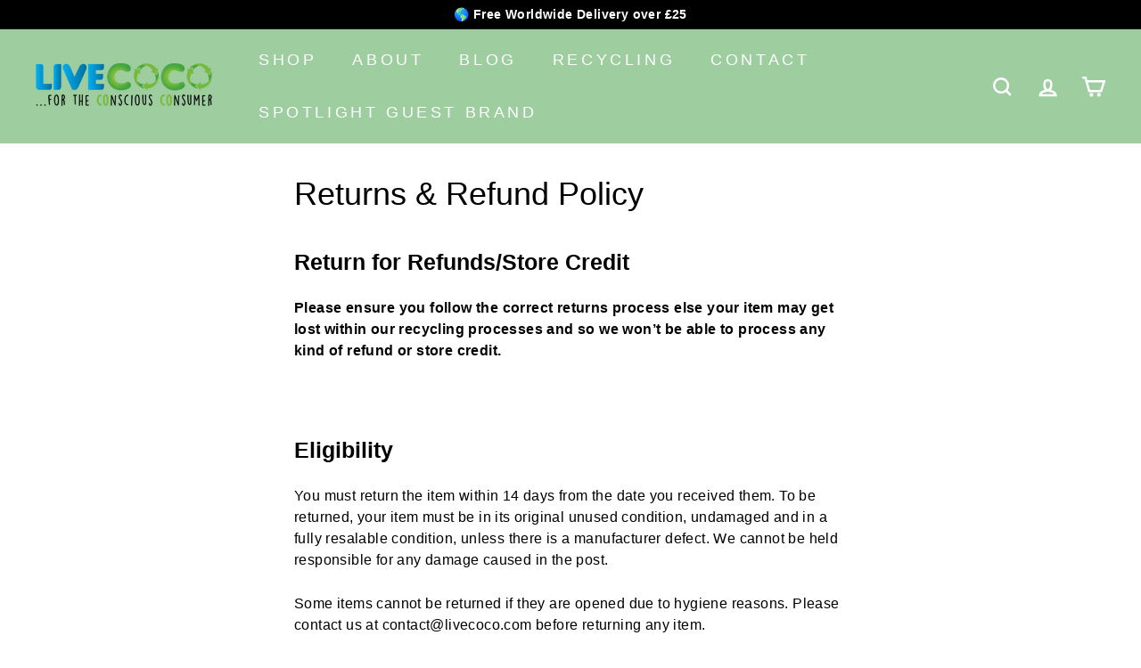

--- FILE ---
content_type: text/css
request_url: https://www.livecoco.com/cdn/shop/t/69/assets/theme.css?v=6409666182031434231764664004
body_size: 29078
content:
@charset "UTF-8";/*!
  Expanse, by Archetype Themes
  http://archetypethemes.co
*/:root{--colorBtnPrimary:#00f0ff;--colorBtnPrimaryLight:#33f3ff;--colorBtnPrimaryDim:#00d8e6;--colorBtnPrimaryText:#000000;--colorCartDot:#ba4444;--colorCartDotText:#fff;--colorLink:#000000;--colorTextBody:#000000;--colorPrice:#1c1d1d;--colorTextSavings:#ba4444;--colorSaleTag:#ba4444;--colorSaleTagText:#ffffff;--colorBody:#ffffff;--colorBodyDim:#f2f2f2;--colorFooter:#f9f9fb;--colorFooterBorder:#e8e8e1;--colorFooterText:#242430;--colorBorder:#e8e8e1;--colorNav:#9ecda0;--colorNavText:#ffffff;--colorToolbar:#000000;--colorToolbarText:#ffffff;--colorNavSearch:#ffffff;--colorModalBg:#e0e0e0;--colorScheme1Text:#000000;--colorScheme1Bg:#ffffff;--colorScheme2Text:#ffffff;--colorScheme2Bg:#5aba44;--colorScheme3Text:#000000;--colorScheme3Bg:#e8e8e1;--colorScheme4Text:#ffffff;--colorScheme4Bg:#a8c9a9;--colorScheme5Text:#ffffff;--colorScheme5Bg:#000000;--colorScheme6Text:#ba4444;--colorScheme6Bg:#f9f9fb;--header-padding-bottom:0;--pageTopPadding:35px;--pageNarrow:700px;--pageWidthPadding:40px;--gridGutter:22px;--indexSectionPadding:60px;--sectionHeaderBottom:40px;--collapsibleIconWidth:12px;--sizeChartMargin:30px 0;--sizeChartIconMargin:5px;--newsletterReminderPadding:20px 30px 20px 25px;--textFrameMargin:10px;--color-body-text:#000000;--color-body:#ffffff;--color-bg:#ffffff}@media only screen and (max-width:768px){:root{--pageTopPadding:15px;--pageNarrow:330px;--pageWidthPadding:17px;--gridGutter:16px;--indexSectionPadding:40px;--sectionHeaderBottom:25px;--collapsibleIconWidth:10px;--textFrameMargin:7px}}@keyframes spin{0%{transform:rotate(0)}to{transform:rotate(360deg)}}@keyframes preloading{0%{transform-origin:0% 50%;transform:scaleX(0);opacity:0}40%{transform-origin:0% 50%;transform:scaleX(1);opacity:1}41%{transform-origin:100% 50%;transform:scaleX(1);opacity:1}to{transform-origin:100% 50%;transform:scaleX(0);opacity:1}}@keyframes slideshowBars{0%{transform:translate(-100%)}to{transform:translate(0)}}@keyframes grid-product__loading{0%{opacity:1}60%{opacity:0}to{opacity:1}}@keyframes overlay-on{0%{opacity:0}to{opacity:.6}}@keyframes overlay-off{0%{opacity:.6}to{opacity:0}}@keyframes full-overlay-on{0%{opacity:0}to{opacity:1}}@keyframes full-overlay-off{0%{opacity:1}to{opacity:0}}@keyframes modal-open{0%{opacity:0;transform:scale(.97)}to{opacity:1;transform:scale(1)}}@keyframes modal-closing{0%{opacity:1;transform:scale(1)}to{opacity:0;transform:scale(.97)}}@keyframes rise-up{0%{opacity:0;transform:translateY(10px)}to{opacity:1;transform:translateY(0)}}@keyframes fade-in{0%{opacity:0}to{opacity:1}}@keyframes fade-out{0%{opacity:1}to{opacity:0}}@keyframes zoom-fade{0%{opacity:0;transform:scale(1.1)}to{opacity:1;transform:scale(1)}}@keyframes placeholder-shimmer{0%{background-position:-150% 0}to{background-position:150% 0}}.flickity-enabled{position:relative}.flickity-enabled:focus{outline:none}.flickity-viewport{overflow:hidden;position:relative;transition:height .35s;height:100%}.flickity-slider{position:absolute;width:100%;height:100%}.flickity-enabled.is-draggable{-webkit-user-select:none;user-select:none}.flickity-enabled.is-draggable .flickity-viewport{cursor:move;cursor:grab}.flickity-enabled.is-draggable .flickity-viewport.is-pointer-down{cursor:grabbing}.flickity-enabled.is-draggable[data-arrows=true] .flickity-viewport,.flickity-enabled.is-draggable[data-arrows=true] .flickity-viewport.is-pointer-down{cursor:default}.flickity-button{position:absolute;border:none;color:#000;color:var(--colorBtnPrimaryText);background:#00f0ff;background:var(--colorBtnPrimary);border-radius:50%}.hero .flickity-button{color:#000;color:var(--colorTextBody);background-color:#fff;background-color:var(--colorBody);box-shadow:0 5px 5px #0000001a}.flickity-button:hover{cursor:pointer;opacity:1}.flickity-button:disabled{display:none;cursor:auto;pointer-events:none}.flickity-prev-next-button{top:50%;width:40px;height:40px;transform:translateY(-50%)}@media only screen and (max-width:768px){.flickity-prev-next-button{width:33px;height:33px}}.flickity-prev-next-button:hover{transform:translateY(-50%) scale(1.12)}.flickity-prev-next-button:active{transform:translateY(-50%) scale(1);transition:transform .05s ease-out}.flickity-previous{left:10px}.flickity-next{right:10px}.flickity-rtl .flickity-previous{left:auto;right:10px}.flickity-rtl .flickity-next{right:auto;left:10px}.flickity-button-icon{position:absolute;left:35%;top:35%;width:30%;height:30%;fill:currentColor}.flickity-page-dots{position:absolute;width:100%;bottom:-25px;padding:0;margin:0;list-style:none;text-align:center;line-height:1;color:currentColor}.hero .flickity-page-dots{bottom:20px;color:#fff}.flickity-rtl .flickity-page-dots{direction:rtl}.flickity-page-dots .dot{display:inline-block;vertical-align:middle;width:6px;height:6px;margin:0 5px;border-radius:100%;cursor:pointer;background-color:currentColor;opacity:.2}.flickity-page-dots .dot:hover{opacity:.6}.flickity-page-dots .dot.is-selected{opacity:1;background-color:currentColor;width:9px;height:9px}.flickity-enabled.is-fade .flickity-slider>*{pointer-events:none;z-index:0}.flickity-enabled.is-fade .flickity-slider>.is-selected{pointer-events:auto;z-index:1}.hero[data-arrows=true]{overflow:visible}.hero[data-arrows=true] .flickity-prev-next-button{top:auto;bottom:-20px;transform:none;z-index:2}.hero[data-arrows=true] .flickity-prev-next-button:hover{transform:scale(1.12)}.hero[data-arrows=true] .flickity-prev-next-button:active{transform:scale(1)}.hero[data-arrows=true] .flickity-previous{left:auto;right:90px}.hero[data-arrows=true] .flickity-next{right:40px}.hero[data-arrows=true].flickity-rtl .flickity-previous{right:auto;left:90px}.hero[data-arrows=true].flickity-rtl .flickity-next{right:auto;left:40px}@media only screen and (max-width:768px){.hero[data-arrows=true] .flickity-prev-next-button{bottom:-16px}.hero[data-arrows=true] .flickity-previous{right:60px}.hero[data-arrows=true] .flickity-next{right:20px}.hero[data-arrows=true].flickity-rtl .flickity-previous{left:60px}.hero[data-arrows=true].flickity-rtl .flickity-next{left:20px}}[data-bars=true].hero .flickity-page-dots{bottom:0;height:6px;line-height:6px;z-index:2}[data-bars=true] .flickity-page-dots .dot{position:relative;border-radius:0;width:120px;height:6px;border:0;opacity:1;vertical-align:top;background:none;overflow:hidden}@media only screen and (max-width:768px){[data-bars=true] .flickity-page-dots .dot{width:45px}}[data-bars=true] .flickity-page-dots .dot:after,[data-bars=true] .flickity-page-dots .dot:before{content:"";display:block;position:absolute;left:0;height:100%;width:100%}[data-bars=true] .flickity-page-dots .dot:before{opacity:.1;background-color:#000}[data-bars=true] .flickity-page-dots .dot:hover:before{opacity:.2}[data-bars=true] .flickity-page-dots .dot:after{transform:translate(-100%);transition:none;background-color:currentColor}[data-bars=true] .flickity-page-dots .dot.is-selected:after{animation:slideshowBars 0s linear forwards}.noUi-target,.noUi-target *{-webkit-touch-callout:none;-webkit-tap-highlight-color:rgba(0,0,0,0);-webkit-user-select:none;touch-action:none;user-select:none;box-sizing:border-box}.noUi-target{position:relative}.noUi-base,.noUi-connects{width:100%;height:100%;position:relative;z-index:1}.noUi-connects{overflow:hidden;z-index:0}.noUi-connect,.noUi-origin{will-change:transform;position:absolute;z-index:1;top:0;right:0;-ms-transform-origin:0 0;-webkit-transform-origin:0 0;-webkit-transform-style:preserve-3d;transform-origin:0 0;transform-style:flat}.noUi-connect{height:100%;width:100%}.noUi-origin{height:10%;width:10%}.noUi-txt-dir-rtl.noUi-horizontal .noUi-origin{left:0;right:auto}.noUi-vertical .noUi-origin{width:0}.noUi-horizontal .noUi-origin{height:0}.noUi-handle{-webkit-backface-visibility:hidden;backface-visibility:hidden;position:absolute}.noUi-touch-area{height:100%;width:100%}.noUi-state-tap .noUi-connect,.noUi-state-tap .noUi-origin{transition:transform .3s}.noUi-state-drag *{cursor:inherit!important}.noUi-horizontal{height:18px}.noUi-horizontal .noUi-handle{width:34px;height:28px;right:-17px;top:-6px}.noUi-vertical{width:18px}.noUi-vertical .noUi-handle{width:28px;height:34px;right:-6px;top:-17px}.noUi-txt-dir-rtl.noUi-horizontal .noUi-handle{left:-17px;right:auto}.noUi-target{background:#fafafa;border-radius:4px;border:1px solid #d3d3d3;box-shadow:inset 0 1px 1px #f0f0f0,0 3px 6px -5px #bbb}.noUi-connects{border-radius:3px}.noUi-connect{background:#3fb8af}.noUi-draggable{cursor:ew-resize}.noUi-vertical .noUi-draggable{cursor:ns-resize}.noUi-handle{border:1px solid #d9d9d9;border-radius:3px;background:#fff;cursor:default;box-shadow:inset 0 0 1px #fff,inset 0 1px 7px #ebebeb,0 3px 6px -3px #bbb}.noUi-active{box-shadow:inset 0 0 1px #fff,inset 0 1px 7px #ddd,0 3px 6px -3px #bbb}.noUi-handle:after,.noUi-handle:before{content:"";display:block;position:absolute;height:14px;width:1px;background:#e8e7e6;left:14px;top:6px}.noUi-handle:after{left:17px}.noUi-vertical .noUi-handle:after,.noUi-vertical .noUi-handle:before{width:14px;height:1px;left:6px;top:14px}.noUi-vertical .noUi-handle:after{top:17px}[disabled] .noUi-connect{background:#b8b8b8}[disabled].noUi-handle,[disabled] .noUi-handle,[disabled].noUi-target{cursor:not-allowed}.noUi-pips,.noUi-pips *{box-sizing:border-box}.noUi-pips{position:absolute;color:#999}.noUi-value{position:absolute;white-space:nowrap;text-align:center}.noUi-value-sub{color:#ccc;font-size:10px}.noUi-marker{position:absolute;background:#ccc}.noUi-marker-sub,.noUi-marker-large{background:#aaa}.noUi-pips-horizontal{padding:10px 0;height:80px;top:100%;left:0;width:100%}.noUi-value-horizontal{transform:translate(-50%,50%)}.noUi-rtl .noUi-value-horizontal{transform:translate(50%,50%)}.noUi-marker-horizontal.noUi-marker{margin-left:-1px;width:2px;height:5px}.noUi-marker-horizontal.noUi-marker-sub{height:10px}.noUi-marker-horizontal.noUi-marker-large{height:15px}.noUi-pips-vertical{padding:0 10px;height:100%;top:0;left:100%}.noUi-value-vertical{transform:translateY(-50%);padding-left:25px}.noUi-rtl .noUi-value-vertical{transform:translateY(50%)}.noUi-marker-vertical.noUi-marker{width:5px;height:2px;margin-top:-1px}.noUi-marker-vertical.noUi-marker-sub{width:10px}.noUi-marker-vertical.noUi-marker-large{width:15px}.noUi-tooltip{display:block;position:absolute;border:1px solid #d9d9d9;border-radius:3px;background:#fff;color:#000;padding:5px;text-align:center;white-space:nowrap}.noUi-horizontal .noUi-tooltip{transform:translate(-50%);left:50%;bottom:120%}.noUi-vertical .noUi-tooltip{transform:translateY(-50%);top:50%;right:120%}.noUi-horizontal .noUi-origin>.noUi-tooltip{transform:translate(50%);left:auto;bottom:10px}.noUi-vertical .noUi-origin>.noUi-tooltip{transform:translateY(-18px);top:auto;right:28px}tool-tip{display:none}tool-tip[data-tool-tip-open=true]{display:flex;justify-content:center;align-items:center;z-index:10001;position:fixed;top:0;left:0;width:100%;height:100%}tool-tip[data-tool-tip-open=true]:before{content:"";position:fixed;top:0;left:0;width:100%;height:100%;background-color:#e0e0e0;background-color:var(--colorModalBg);animation:overlay-on .3s forwards;cursor:pointer}.tool-tip__inner{animation:modal-close .3s forwards;opacity:0}tool-tip[data-tool-tip-open=true] .tool-tip__inner{animation:modal-open .3s forwards;display:block;position:fixed;background:#fff;background:var(--colorBody);box-shadow:0 10px 20px #00000017;padding:30px;max-width:720px;min-width:250px;min-height:250px}@media only screen and (max-width:768px){tool-tip[data-tool-tip-open=true] .tool-tip__inner{width:100%;max-width:93%}}.tool-tip__content{overflow:auto;max-height:80vh}@media only screen and (max-width:768px){.tool-tip__content{font-size:.85em}}.tool-tip__close{position:absolute;top:0;right:0}.tool-tip__close .icon{width:28px;height:28px}.tool-tip-trigger{background:none;border:0;cursor:pointer}.tool-tip-trigger .icon{width:28px;height:28px}.tool-tip-trigger__title{display:inline-block}.tool-tip-trigger__title:focus,.tool-tip-trigger__title:hover{text-decoration:underline;text-underline-offset:2px}.tool-tip-trigger__content{display:none!important}.size-chart__standalone{margin:30px 0;margin:var(--sizeChartMargin)}.size-chart__standalone svg{margin-left:5px;margin-left:var(--sizeChartIconMargin)}.text-with-icons__blocks{display:flex;flex-wrap:wrap;justify-content:center;margin-left:-30px;margin-right:-30px}@media only screen and (max-width:768px){.text-with-icons__blocks{flex-direction:column;margin:0}}.has-1-per-row .text-with-icons__block{width:100%}.has-2-per-row .text-with-icons__block{width:50%}.has-3-per-row .text-with-icons__block{width:33.333%}.has-4-per-row .text-with-icons__block{width:25%}.has-5-per-row .text-with-icons__block{width:20%}.text-with-icons__blocks .text-with-icons__block{display:flex;flex-direction:column;flex:none;padding:30px}@media only screen and (max-width:768px){.text-with-icons__blocks .text-with-icons__block{width:100%;padding:0 0 60px}}.text-with-icons__block-icon{display:block;margin-bottom:10px}.text-with-icons__block-icon .icon{width:70px;height:70px}@media only screen and (max-width:768px){.text-with-icons__block-icon .icon{width:60px;height:60px}}.text-with-icons__button{display:flex;justify-content:center}newsletter-reminder{position:fixed;left:20px;bottom:20px;transition:opacity .3s ease-in-out;box-shadow:0 12px 25px #00000026;max-width:240px;z-index:10}@media only screen and (max-width:768px){newsletter-reminder{max-width:calc(100% - 40px)}}newsletter-reminder[data-enabled=false]{opacity:0;visibility:hidden;pointer-events:none}newsletter-reminder[class*=color-scheme-]:not(.color-scheme-none){position:fixed}newsletter-reminder .color-scheme-none{color:#000;color:var(--colorBtnPrimaryText);background-color:#00f0ff;background-color:var(--colorBtnPrimary)}.newsletter-reminder__message.h3{cursor:pointer;padding:20px 30px 20px 25px;padding:var(--newsletterReminderPadding);margin:0}*,:after,:before,input{box-sizing:border-box}body,html{padding:0;margin:0}article,aside,details,figcaption,figure,footer,header,hgroup,main,nav,section,summary{display:block}audio,canvas,progress,video{display:inline-block;vertical-align:baseline}input[type=number]::-webkit-inner-spin-button,input[type=number]::-webkit-outer-spin-button{height:auto}input[type=search]::-webkit-search-cancel-button,input[type=search]::-webkit-search-decoration{-webkit-appearance:none}.grid:after{content:"";display:table;clear:both}.grid{list-style:none;padding:0;margin:0 0 0 -22px}@media only screen and (max-width:768px){.grid{margin-left:-16px}html[dir=rtl] .grid{margin-left:0;margin-right:-16px}}html[dir=rtl] .grid{margin-left:0;margin-right:-22px}.grid--small{margin-left:-10px}.grid--small .grid__item{padding-left:10px}.grid__item{float:left;padding-left:22px;width:100%;min-height:1px}@media only screen and (max-width:768px){.grid__item{padding-left:16px}html[dir=rtl] .grid__item{padding-left:0;padding-right:16px}}html[dir=rtl] .grid__item{float:right;padding-left:0;padding-right:22px}.grid--no-gutters{margin-left:0}.grid--no-gutters .grid__item{padding-left:0}html[dir=rtl] .grid--no-gutters{margin-right:0}html[dir=rtl] .grid--no-gutters .grid__item{padding-right:0}.grid--flush-bottom{margin-bottom:-22px;overflow:auto}.grid--flush-bottom>.grid__item{margin-bottom:22px}.grid--center{text-align:center}.grid--center .grid__item{float:none;display:inline-block;vertical-align:top;text-align:left}html[dir=rtl] .grid--center .grid__item{text-align:right}.grid--full{margin-left:0}.grid--full>.grid__item{padding-left:0}@media only screen and (min-width:769px){.grid--table-large{display:table;width:100%;table-layout:fixed}.grid--table-large>.grid__item{display:table-cell;vertical-align:middle;float:none}}.new-grid{display:flex;flex-wrap:wrap;margin-left:-10px;margin-right:-10px;word-break:break-word}.new-grid--center{justify-content:center}.grid-item{flex:0 0 100%;align-items:stretch;display:flex;margin-bottom:10px;padding-left:10px;padding-right:10px}[data-view=scrollable] .grid-item{flex:0 0 16.66667%;max-width:250px}[data-view=scrollable-7] .grid-item{flex:0 0 14.28571%}[data-view=scrollable-5] .grid-item,[data-view=xsmall] .grid-item{flex:0 0 20%}[data-view=small] .grid-item{flex:0 0 25%}[data-view=medium] .grid-item{flex:0 0 33.33333%}[data-view=large] .grid-item{flex:0 0 50%}[data-view="6-3"] .grid-item,[data-view="6-2"] .grid-item{flex:0 0 16.66667%}[data-view="3-1"] .grid-item{flex:0 0 33.33333%}@media only screen and (max-width:768px){[data-view=xsmall] .grid-item,[data-view=small] .grid-item{flex:0 0 50%}[data-view=medium] .grid-item,[data-view=large] .grid-item{flex:0 0 100%}[data-view=subcollections] .grid-item{flex:0 0 28%}[data-view="6-3"] .grid-item{flex:0 0 33.33333%}[data-view="6-2"] .grid-item{flex:0 0 50%}[data-view="3-1"] .grid-item{flex:0 0 100%}}.grid-item__content{position:relative;display:flex;flex-direction:column;text-align:left;width:100%;background-color:#fff;background-color:var(--colorBody)}html[dir=rtl] .grid-item__content{text-align:right}.grid-item__link{display:block;width:100%}[data-grid-style=grey-round] .grid-item__link{overflow:hidden;border-radius:10px 10px 0 0}[data-grid-style=grey-round] [data-view=list] .grid-item__link{border-radius:10px 0 0 10px}.grid-item__meta{margin:12px}@media only screen and (min-width:769px){.grid-item__meta{margin:20px}}.one-whole{width:100%}.one-half{width:50%}.one-third{width:33.33333%}.two-thirds{width:66.66667%}.one-quarter{width:25%}.two-quarters{width:50%}.three-quarters{width:75%}.one-fifth{width:20%}.two-fifths{width:40%}.three-fifths{width:60%}.four-fifths{width:80%}.one-sixth{width:16.66667%}.two-sixths{width:33.33333%}.three-sixths{width:50%}.four-sixths{width:66.66667%}.five-sixths{width:83.33333%}@media only screen and (max-width:768px){.small--one-whole{width:100%}.small--one-half{width:50%}.small--one-third{width:33.33333%}.small--two-thirds{width:66.66667%}.grid--uniform .small--one-half:nth-of-type(odd),.grid--uniform .small--one-third:nth-of-type(3n+1){clear:both}.small--one-quarter{width:25%}.small--two-quarters{width:50%}.small--three-quarters{width:75%}.grid--uniform .small--one-quarter:nth-of-type(4n+1){clear:both}.small--one-fifth{width:20%}.small--two-fifths{width:40%}.small--three-fifths{width:60%}.small--four-fifths{width:80%}.grid--uniform .small--one-fifth:nth-of-type(5n+1){clear:both}.small--one-sixth{width:16.66667%}.small--two-sixths{width:33.33333%}.small--three-sixths{width:50%}.small--four-sixths{width:66.66667%}.small--five-sixths{width:83.33333%}.grid--uniform .small--one-sixth:nth-of-type(6n+1),.grid--uniform .small--three-sixths:nth-of-type(odd),.grid--uniform .small--two-sixths:nth-of-type(3n+1){clear:both}}@media only screen and (min-width:769px){.medium-up--one-whole{width:100%}.medium-up--one-half{width:50%}.medium-up--one-third{width:33.33333%}.medium-up--two-thirds{width:66.66667%}.grid--uniform .medium-up--one-half:nth-of-type(odd),.grid--uniform .medium-up--one-third:nth-of-type(3n+1){clear:both}.medium-up--one-quarter{width:25%}.medium-up--two-quarters{width:50%}.medium-up--three-quarters{width:75%}.grid--uniform .medium-up--one-quarter:nth-of-type(4n+1){clear:both}.medium-up--one-fifth{width:20%}.medium-up--two-fifths{width:40%}.medium-up--three-fifths{width:60%}.medium-up--four-fifths{width:80%}.grid--uniform .medium-up--one-fifth:nth-of-type(5n+1){clear:both}.medium-up--one-sixth{width:16.66667%}.medium-up--two-sixths{width:33.33333%}.medium-up--three-sixths{width:50%}.medium-up--four-sixths{width:66.66667%}.medium-up--five-sixths{width:83.33333%}.grid--uniform .medium-up--one-sixth:nth-of-type(6n+1),.grid--uniform .medium-up--three-sixths:nth-of-type(odd),.grid--uniform .medium-up--two-sixths:nth-of-type(3n+1){clear:both}}.show{display:block!important}.hide{display:none!important}.text-left{text-align:left!important}.text-right{text-align:right!important}.text-center{text-align:center!important}@media only screen and (max-width:768px){.small--show{display:block!important}.small--hide{display:none!important}.small--text-left{text-align:left!important}.small--text-right{text-align:right!important}.small--text-center{text-align:center!important}}@media only screen and (max-width:959px){.medium-down--show{display:block!important}.medium-down--hide{display:none!important}.medium-down--text-left{text-align:left!important}.medium-down--text-right{text-align:right!important}.medium-down--text-center{text-align:center!important}}@media only screen and (min-width:769px){.medium-up--show{display:block!important}.medium-up--hide{display:none!important}.medium-up--text-left{text-align:left!important}.medium-up--text-right{text-align:right!important}.medium-up--text-center{text-align:center!important}}.flex-grid{display:flex;flex-wrap:wrap;flex:1 1 100%}[data-center-text=true] .flex-grid{justify-content:center}.flex-grid--center{align-items:center}.flex-grid--gutters{margin-top:-15px;margin-left:-15px}.flex-grid__item{flex:0 1 100%;display:flex;align-items:stretch}.flex-grid--gutters .flex-grid__item{padding-top:15px;padding-left:15px}.flex-grid__item>*{flex:1 1 100%}.flex-grid__item--stretch{flex:1 1 100%}@media only screen and (min-width:769px){.flex-grid__item--33{flex-basis:33.33%}.flex-grid__item--50{flex-basis:50%}}.clearfix:after{content:"";display:table;clear:both}html:not(.no-js):not(.tab-outline) :focus{outline:none}.is-transitioning{display:block!important;visibility:visible!important}.display-table{display:table;table-layout:fixed;width:100%}.display-table-cell{display:table-cell;vertical-align:middle;float:none}@media only screen and (min-width:769px){.medium-up--display-table{display:table;table-layout:fixed;width:100%}.medium-up--display-table-cell{display:table-cell;vertical-align:middle;float:none}}.visually-hidden{clip:rect(0,0,0,0);overflow:hidden;position:absolute;height:1px;width:1px}.visually-invisible{opacity:0!important}.skip-link:focus{clip:auto;width:auto;height:auto;margin:0;color:#000;color:var(--colorTextBody);background-color:#fff;background-color:var(--colorBody);padding:10px;opacity:1;z-index:10000;transition:none}html{touch-action:manipulation}html[dir=rtl]{direction:rtl}body,html{background-color:#fff;background-color:var(--colorBody);color:#000;color:var(--colorTextBody)}@media only screen and (max-width:768px){.supports-touch.lock-scroll{overflow:hidden}}.transition-body{position:relative;z-index:2}.recently-viewed__section{position:relative;z-index:1}.page-width{max-width:1500px;margin:0 auto}.page-full,.page-width{padding:0 40px;padding:0 var(--pageWidthPadding)}.page-width--narrow{max-width:700px;max-width:var(--pageNarrow)}.page-width--tiny{max-width:450px}@media only screen and (max-width:768px){.page-width--flush-small{padding:0}}.page-content,.shopify-email-marketing-confirmation__container,.shopify-policy__container{padding-top:35px;padding-top:var(--pageTopPadding);padding-bottom:35px;padding-bottom:var(--pageTopPadding)}.shopify-email-marketing-confirmation__container{text-align:center}.page-content--top,.page-content--with-blocks{padding-bottom:0}.main-content{display:block;min-height:300px;box-shadow:0 0 #9ecda0;box-shadow:0 calc(var(--header-padding-bottom)*-1) var(--colorNav)}@media only screen and (min-width:769px){.main-content{min-height:700px}}.template-challange .main-content{min-height:0}.hr--large,.hr--medium,.hr--small,hr{height:1px;border:0;border-top:1px solid;border-top-color:#e8e8e1;border-top-color:var(--colorBorder)}.hr--small{margin:15px auto}.hr--medium,.hr--large{margin:30px auto}@media only screen and (min-width:769px){.hr--large{margin:45px auto}}.page-blocks+.hr--large,.page-blocks+[data-section-type=recently-viewed] .hr--large{margin-top:0}.hr--clear{border:0}@media only screen and (max-width:768px){.table--responsive thead{display:none}.table--responsive tr{display:block}.table--responsive td,.table--responsive tr{float:left;clear:both;width:100%}.table--responsive td,.table--responsive th{display:block;text-align:right;padding:15px}.table--responsive td:before{content:attr(data-label);float:left;font-size:12px;padding-right:10px}}@media only screen and (max-width:768px){.table--small-hide{display:none!important}.table__section+.table__section{position:relative;margin-top:10px;padding-top:15px}.table__section+.table__section:after{content:"";display:block;position:absolute;top:0;left:15px;right:15px;border-bottom:1px solid;border-bottom-color:#e8e8e1;border-bottom-color:var(--colorBorder)}}.faux-select,body,button,input,select,textarea{font-family:var(--typeBasePrimary),var(--typeBaseFallback);font-size:var(--typeBaseSize);letter-spacing:var(--typeBaseSpacing);line-height:var(--typeBaseLineHeight);-webkit-font-smoothing:antialiased;-webkit-text-size-adjust:100%;text-rendering:optimizeSpeed}body{font-weight:var(--typeBaseWeight)}p{margin:0 0 15px}p:last-child{margin-bottom:0}p img{margin:0}em{font-style:italic}b,strong{font-weight:700}p[data-spam-detection-disclaimer],small{font-size:.85em}sub,sup{position:relative;font-size:60%;vertical-align:baseline}sup{top:-.5em}sub{bottom:-.5em}.rte blockquote,blockquote{margin:0;padding:15px 30px 40px}.rte blockquote p,blockquote p{margin-bottom:0}.rte blockquote p+cite,blockquote p+cite{margin-top:15px}.rte blockquote cite,blockquote cite{display:block}code,pre{background-color:#faf7f5;font-family:Consolas,monospace;font-size:1em;border:0 none;padding:0 2px;color:#51ab62}pre{overflow:auto;padding:15px;margin:0 0 30px}.label,label:not(.variant__button-label):not(.text-label){font-weight:700;font-size:calc(var(--typeBaseSize) + 1px)}label{display:block;margin-bottom:10px}.text-label a{text-decoration:underline;text-underline-offset:2px}.label-info{display:block;margin-bottom:10px}.h1,.h2,.h3,.h4,.h5,.h6,h1,h2,h3,h4,h5,h6{font-family:var(--typeHeaderPrimary),var(--typeHeaderFallback);font-weight:var(--typeHeaderWeight);letter-spacing:var(--typeHeaderSpacing);line-height:var(--typeHeaderLineHeight)}[data-type_header_capitalize=true] .h1,[data-type_header_capitalize=true] .h2,[data-type_header_capitalize=true] .h3,[data-type_header_capitalize=true] .h4,[data-type_header_capitalize=true] .h5,[data-type_header_capitalize=true] .h6,[data-type_header_capitalize=true] h1,[data-type_header_capitalize=true] h2,[data-type_header_capitalize=true] h3,[data-type_header_capitalize=true] h4,[data-type_header_capitalize=true] h5,[data-type_header_capitalize=true] h6{text-transform:uppercase}.h1,.h2,.h3,.h4,.h5,.h6,h1,h2,h3,h4,h5,h6{display:block;margin:0 0 15px}@media only screen and (min-width:769px){.h1,.h2,.h3,.h4,.h5,.h6,h1,h2,h3,h4,h5,h6{margin:0 0 20px}}.h1 a,.h2 a,.h3 a,.h4 a,.h5 a,.h6 a,h1 a,h2 a,h3 a,h4 a,h5 a,h6 a{text-decoration:none;font-weight:inherit}.h1,h1{font-size:calc(var(--typeHeaderSize)*.85)}.h2,h2{font-size:calc(var(--typeHeaderSize)*.63)}.h3,h3{font-size:calc(var(--typeHeaderSize)*.57)}.h4,h4{font-size:calc(var(--typeHeaderSize)*.55)}@media only screen and (min-width:769px){.h1,h1{font-size:var(--typeHeaderSize)}.h2,h2{font-size:calc(var(--typeHeaderSize)*.85)}.h3,h3{font-size:calc(var(--typeHeaderSize)*.7)}.h3--mobile{font-size:calc(var(--typeHeaderSize)*.57)}}.accent-subtitle{text-transform:uppercase;letter-spacing:.3em;margin:0 0 20px}.text-spacing,.text-spacing.rte:last-child{margin-bottom:15px}@media only screen and (min-width:769px){.text-spacing,.text-spacing.rte:last-child{margin-bottom:25px}}@media only screen and (max-width:768px){.rte table td,.rte table th{padding:6px 8px}}.collapsible-content .rte table td,.collapsible-content .rte table th{padding:6px 8px}.comment-author{margin-bottom:0}.comment-date{font-size:calc(var(--typeBaseSize)*.85);display:block;margin-top:3px}@media only screen and (max-width:768px){.comment-date{margin-bottom:15px}}.enlarge-text{font-size:calc(var(--typeBaseSize) + 2px)}@media only screen and (min-width:769px){.enlarge-text{font-size:calc(var(--typeBaseSize) + 4px)}}@media only screen and (min-width:769px){.table--small-text{font-size:calc(var(--typeBaseSize)*.85)}}.index-section--footer h3{font-size:1.5em}html[dir=rtl] .text-left{text-align:right!important}html[dir=rtl] .text-right{text-align:left!important}.icon-and-text{display:flex;flex-wrap:nowrap;align-items:center}.icon-and-text .icon{flex:0 0 auto}.capitalize-first-letter:first-letter{font-size:55px;float:left;margin-right:6px;margin-top:-20px;font-weight:700}ol,ul{margin:0 0 15px 30px;padding:0;text-rendering:optimizeLegibility}ol ol{list-style:lower-alpha}ol{list-style:decimal}ol ol,ol ul,ul ol,ul ul{margin:4px 0 5px 20px}li{margin-bottom:.25em}ul.square{list-style:square outside}ul.disc{list-style:disc outside}ol.alpha{list-style:lower-alpha outside}.no-bullets{list-style:none outside;margin-left:0}.inline-list{padding:0;margin:0;display:flex;flex-wrap:wrap;align-items:center}.inline-list li{display:block;margin-bottom:0}table{width:100%;border-spacing:1px;position:relative;border:0 none;background:#e8e8e1;background:var(--colorBorder)}.table-wrapper{max-width:100%;overflow:auto;-webkit-overflow-scrolling:touch}td,th{border:0 none;text-align:left;padding:10px 15px;background:#fff;background:var(--colorBody)}html[dir=rtl] td,html[dir=rtl] th{text-align:right}th,.table__title{font-weight:700}a{color:#000;color:var(--colorTextBody);text-decoration:none;background:transparent}a:hover{color:#000;color:var(--colorTextBody)}.text-link{display:inline;border:0 none;background:none;padding:0;margin:0;color:currentColor;background:transparent}.text-link:hover{color:currentColor}.rte a,.shopify-email-marketing-confirmation__container a,.shopify-policy__container a{color:#000;color:var(--colorLink)}button{overflow:visible;color:currentColor}button[disabled],html input[disabled]{cursor:default}.btn,.rte .btn,.shopify-payment-button .shopify-payment-button__button--unbranded,.spr-container .spr-button,.spr-container .spr-summary-actions a{line-height:1.42;text-decoration:none;text-align:center;white-space:normal;font-size:calc(var(--typeBaseSize) + 2px);font-weight:700;display:inline-block;padding:var(--btnPadding);margin:0;width:auto;min-width:90px;vertical-align:middle;cursor:pointer;border:1px solid transparent;-webkit-user-select:none;user-select:none;-webkit-appearance:none;-moz-appearance:none;border-radius:var(--buttonRadius);color:#000;color:var(--colorBtnPrimaryText);background:#00f0ff;background:var(--colorBtnPrimary)}.btn:hover,.rte .btn:hover,.shopify-payment-button .shopify-payment-button__button--unbranded:hover,.spr-container .spr-button:hover,.spr-container .spr-summary-actions a:hover{color:#000;color:var(--colorBtnPrimaryText);background-color:#00f0ff;background-color:var(--colorBtnPrimary)}.btn.disabled,.btn[disabled],.rte .btn.disabled,.rte .btn[disabled],.shopify-payment-button .shopify-payment-button__button--unbranded.disabled,.shopify-payment-button .shopify-payment-button__button--unbranded[disabled],.spr-container .spr-button.disabled,.spr-container .spr-button[disabled],.spr-container .spr-summary-actions a.disabled,.spr-container .spr-summary-actions a[disabled]{cursor:default;color:#b6b6b6;background-color:#f6f6f6}.btn.disabled:hover,.btn[disabled]:hover,.rte .btn.disabled:hover,.rte .btn[disabled]:hover,.shopify-payment-button .shopify-payment-button__button--unbranded.disabled:hover,.shopify-payment-button .shopify-payment-button__button--unbranded[disabled]:hover,.spr-container .spr-button.disabled:hover,.spr-container .spr-button[disabled]:hover,.spr-container .spr-summary-actions a.disabled:hover,.spr-container .spr-summary-actions a[disabled]:hover{color:#b6b6b6;background-color:#f6f6f6}.shopify-payment-button .shopify-payment-button__button--unbranded:hover:not([disabled]){color:#000;color:var(--colorBtnPrimaryText);background-color:#00f0ff;background-color:var(--colorBtnPrimary)}.shopify-payment-button__more-options{color:inherit}.btn--secondary,.rte .btn--secondary{border:1px solid;border-color:#000;border-color:var(--colorTextBody);color:#000;color:var(--colorTextBody);background-color:#fff;background-color:var(--colorBody)}.btn--secondary:hover,.rte .btn--secondary:hover{background-color:#fff;background-color:var(--colorBody);color:#000;color:var(--colorTextBody)}.btn--secondary.disabled,.btn--secondary[disabled],.rte .btn--secondary.disabled,.rte .btn--secondary[disabled]{cursor:default;color:#b6b6b6;background-color:#f6f6f6;border-color:#b6b6b6}.btn--circle{padding:8px;border-radius:50%;min-width:0;line-height:1}.btn--circle .icon{width:18px;height:18px}.btn--circle:after,.btn--circle:before{content:none;background:none;width:auto}.btn--circle.btn--large .icon{width:30px;height:30px}.btn--circle.btn--large{padding:15px}.btn--circle.btn--loading{text-indent:unset}@media only screen and (max-width:768px){.btn--circle.btn--loading:before{width:18px;height:18px;margin-left:-9px;margin-top:-9px;border-width:2px}}.btn--circle.btn--loading svg{opacity:0}.btn--icon{min-width:0;padding:6px}.btn--icon .icon{display:block;width:23px;height:23px}.btn--small,.collapsibles-wrapper .spr-button,.collapsibles-wrapper .spr-summary-actions a{padding:8px 14px;font-size:calc(var(--typeBaseSize) - 2px)}.btn--large{padding:15px 20px}.btn--full{width:100%}.btn--inverse{background-color:transparent;color:#fff;border:2px solid #fff}.btn--inverse:focus,.btn--inverse:hover{background-color:transparent}.btn--loading{position:relative;text-indent:-9999px;background-color:#00d8e6;background-color:var(--colorBtnPrimaryDim);color:#00d8e6;color:var(--colorBtnPrimaryDim)}.btn--loading:active,.btn--loading:hover{background-color:#00d8e6;background-color:var(--colorBtnPrimaryDim);color:#00d8e6;color:var(--colorBtnPrimaryDim)}.btn--loading:before{content:"";display:block;width:22px;height:22px;position:absolute;left:50%;top:50%;margin-left:-11px;margin-top:-11px;border-radius:50%;border:3px solid;border-color:#000;border-color:var(--colorBtnPrimaryText);border-top-color:transparent;animation:spin 1s linear infinite}.btn--loading.btn--secondary{color:#000;color:var(--colorTextBody);background:transparent}.btn--loading.btn--secondary:before{border-color:#000;border-color:var(--colorTextBody);border-top-color:transparent}.collapsible-trigger-btn{text-align:left;display:block;width:100%;padding:15px 0;font-weight:700;font-size:calc(var(--typeBaseSize) + 3px)}@media only screen and (max-width:768px){.collapsible-trigger-btn{padding:12px 17px 12px 0;font-size:calc(var(--typeBaseSize) + 1px)}}@media only screen and (max-width:768px){.collection-mobile-filters .collapsible-trigger-btn{padding-right:17px;padding-left:17px}.collection-mobile-filters .collapsible-trigger__icon{right:17px}}.collapsible-content__inner{padding:0 0 15px}@media only screen and (max-width:768px){.collapsible-content__inner{padding:0 17px 12px}}.collapsible-trigger-btn--borders{border-bottom:1px solid;border-color:#e8e8e1;border-color:var(--colorBorder)}.collapsible-trigger-btn--borders.is-open{border-color:transparent}.collapsible-content+.collapsible-trigger-btn--borders{margin-top:-1px}.collapsible-trigger-btn--borders+.collapsible-content--expanded{margin-bottom:30px}.collapsible-trigger-btn--borders+.collapsible-content--expanded:last-child{margin-bottom:-1px}.collapsible-trigger-btn--borders-top{border-top:1px solid;border-top-color:#e8e8e1;border-top-color:var(--colorBorder)}.shopify-payment-button{margin-top:10px}.shopify-payment-button .shopify-payment-button__button--unbranded{display:block;width:100%;transition:none}.payment-buttons .add-to-cart,.payment-buttons .cart__checkout,.payment-buttons .shopify-payment-button,.payment-buttons .shopify-payment-button__button--unbranded{min-height:54px}.add-to-cart.btn--secondary{border:1px solid;border-color:#000;border-color:var(--colorTextBody)}.add-to-cart.btn--secondary.disabled,.add-to-cart.btn--secondary[disabled]{border-color:#b6b6b6}.shopify-payment-button__button--hidden{display:none!important}img{border:0 none}svg:not(:root){overflow:hidden}iframe,img{max-width:100%}img[data-sizes=auto]{display:block;width:100%}.lazyload{opacity:0}.no-js .lazyload{display:none}.lazyloaded{opacity:0;animation:fade-in .5s cubic-bezier(.29,.65,.58,1) forwards}.video-wrapper{position:relative;overflow:hidden;max-width:100%;padding-bottom:56.25%;height:0;height:auto}.video-wrapper iframe,.video-wrapper video{position:absolute;top:0;left:0;width:100%;height:100%}.video-wrapper--modal{background-color:#000;width:1000px}.grid__image-ratio{position:relative;background-color:var(--colorSmallImageBg)}.grid__image-ratio img{opacity:0;position:absolute;top:0;left:0;width:100%;height:100%;-o-object-fit:cover;object-fit:cover}.grid__image-ratio img.lazyloaded{opacity:0;animation:fade-in .5s cubic-bezier(.29,.65,.58,1) 0s forwards}.grid__image-ratio img.grid__image-contain{-o-object-fit:contain;object-fit:contain}.grid__image-ratio:before{content:"";display:block;height:0;width:100%}.grid__image-ratio .placeholder-svg{position:absolute;top:0;right:0;bottom:0;left:0}.grid__image-ratio--object{opacity:1}.grid__image-ratio--wide:before{padding-bottom:56.25%}.grid__image-ratio--landscape:before{padding-bottom:75%}.grid__image-ratio--square:before{padding-bottom:100%}.grid__image-ratio--portrait:before{padding-bottom:150%}.image-fit{position:relative;width:100%;height:100%;-o-object-fit:cover;object-fit:cover;font-family:"object-fit: cover";z-index:1}.parallax-container{position:absolute;top:-30%;left:0;height:160%;width:100%}.parallax-image{position:absolute;top:-5%;left:0;width:100%;height:110%}.parallax-image img{display:block;-o-object-fit:cover;object-fit:cover;width:100%;height:100%}form{margin:0}.form-vertical{margin-bottom:15px}.form-vertical label{text-align:left}.inline{display:inline}@media only screen and (max-width:959px){input,select,textarea{font-size:16px!important}}button,input,textarea{-webkit-appearance:none;-moz-appearance:none}button{background:none;border:none;display:inline-block;cursor:pointer}fieldset{border:1px solid;border-color:#e8e8e1;border-color:var(--colorBorder);padding:15px}legend{border:0;padding:0}button,input[type=submit]{cursor:pointer}input,select,textarea{border:1px solid;border-color:#e8e8e1;border-color:var(--colorBorder);max-width:100%;padding:8px 10px;border-radius:0}input.disabled,input[disabled],select.disabled,select[disabled],textarea.disabled,textarea[disabled]{cursor:default;border-color:#b6b6b6}input.input-full,select.input-full,textarea.input-full{width:100%}textarea{min-height:100px}input[type=checkbox],input[type=radio]{margin:0 10px 0 0;padding:0;width:auto}input[type=checkbox]{-webkit-appearance:checkbox;-moz-appearance:checkbox}input[type=radio]{-webkit-appearance:radio;-moz-appearance:radio}input[type=image]{padding-left:0;padding-right:0}.faux-select,select{-webkit-appearance:none;appearance:none;background-color:#fff;color:#000;padding:8px 28px 8px 8px;text-indent:.01px;text-overflow:"";cursor:pointer;text-align:left;border:1px solid;border-color:#e8e8e1;border-color:var(--colorBorder)}select{background-position:100%;background-image:url(//www.livecoco.com/cdn/shop/t/69/assets/ico-select.svg);background-repeat:no-repeat;background-position:right 10px center;background-size:11px}.faux-select .icon{position:absolute;right:10px;top:50%;transform:translateY(-50%);width:11px;height:11px}optgroup{font-weight:700}option{color:#000;background-color:#fff}option[disabled]{color:#ccc}select::-ms-expand{display:none}.hidden-label{clip:rect(0,0,0,0);overflow:hidden;position:absolute;height:1px;width:1px}label[for]{cursor:pointer}.form-vertical input,.form-vertical select,.form-vertical textarea{display:block;margin-bottom:30px}.form-vertical .btn,.form-vertical input[type=checkbox],.form-vertical input[type=radio]{display:inline-block}.form-vertical .btn:not(:last-child){margin-bottom:30px}small{display:block}input.error,textarea.error{border-color:#d02e2e;background-color:#fff6f6;color:#d02e2e}label.error{color:#d02e2e}.selector-wrapper label{margin-right:10px}.selector-wrapper+.selector-wrapper{margin-top:15px}.input-group{display:flex}.input-group .input-group-btn:first-child .btn,.input-group .input-group-field:first-child,.input-group input[type=hidden]:first-child+.input-group-field{border-radius:0}.input-group .input-group-field:last-child{border-radius:0}.input-group .input-group-btn:first-child .btn,.input-group input[type=hidden]:first-child+.input-group-btn .btn{border-radius:var(--buttonRadius) 0 0 var(--buttonRadius)}[dir=rtl] .input-group .input-group-btn:first-child .btn,[dir=rtl] .input-group input[type=hidden]:first-child+.input-group-btn .btn{border-radius:0 var(--buttonRadius) var(--buttonRadius) 0}.input-group .input-group-btn:last-child .btn{border-radius:0 var(--buttonRadius) var(--buttonRadius) 0}[dir=rtl] .input-group .input-group-btn:last-child .btn{border-radius:var(--buttonRadius) 0 0 var(--buttonRadius)}.input-group input::-moz-focus-inner{border:0;padding:0;margin-top:-1px;margin-bottom:-1px}.input-group-field{flex:1 1 auto;margin:0;min-width:0}.input-group-btn{flex:0 1 auto;margin:0;display:flex}.input-group-btn .icon{vertical-align:baseline;vertical-align:initial}.input-group-btn .btn{min-width:0}.icon{display:inline-block;width:20px;height:20px;vertical-align:middle;fill:currentColor}.no-svg .icon{display:none}.icon--full-color{fill:initial}svg.icon:not(.icon--full-color) circle,svg.icon:not(.icon--full-color) ellipse,svg.icon:not(.icon--full-color) g,svg.icon:not(.icon--full-color) line,svg.icon:not(.icon--full-color) path,svg.icon:not(.icon--full-color) polygon,svg.icon:not(.icon--full-color) polyline,svg.icon:not(.icon--full-color) rect,symbol.icon:not(.icon--full-color) circle,symbol.icon:not(.icon--full-color) ellipse,symbol.icon:not(.icon--full-color) g,symbol.icon:not(.icon--full-color) line,symbol.icon:not(.icon--full-color) path,symbol.icon:not(.icon--full-color) polygon,symbol.icon:not(.icon--full-color) polyline,symbol.icon:not(.icon--full-color) rect{fill:inherit;stroke:inherit}.icon-bag-minimal circle,.icon-bag-minimal ellipse,.icon-bag-minimal g,.icon-bag-minimal line,.icon-bag-minimal path,.icon-bag-minimal polygon,.icon-bag-minimal polyline,.icon-bag-minimal rect,.icon-bag circle,.icon-bag ellipse,.icon-bag g,.icon-bag line,.icon-bag path,.icon-bag polygon,.icon-bag polyline,.icon-bag rect,.icon-cart circle,.icon-cart ellipse,.icon-cart g,.icon-cart line,.icon-cart path,.icon-cart polygon,.icon-cart polyline,.icon-cart rect,.icon-chat circle,.icon-chat ellipse,.icon-chat g,.icon-chat line,.icon-chat path,.icon-chat polygon,.icon-chat polyline,.icon-chat rect,.icon-chevron-down circle,.icon-chevron-down ellipse,.icon-chevron-down g,.icon-chevron-down line,.icon-chevron-down path,.icon-chevron-down polygon,.icon-chevron-down polyline,.icon-chevron-down rect,.icon-circle-checkmark circle,.icon-circle-checkmark ellipse,.icon-circle-checkmark g,.icon-circle-checkmark line,.icon-circle-checkmark path,.icon-circle-checkmark polygon,.icon-circle-checkmark polyline,.icon-circle-checkmark rect,.icon-close circle,.icon-close ellipse,.icon-close g,.icon-close line,.icon-close path,.icon-close polygon,.icon-close polyline,.icon-close rect,.icon-email circle,.icon-email ellipse,.icon-email g,.icon-email line,.icon-email path,.icon-email polygon,.icon-email polyline,.icon-email rect,.icon-filter circle,.icon-filter ellipse,.icon-filter g,.icon-filter line,.icon-filter path,.icon-filter polygon,.icon-filter polyline,.icon-filter rect,.icon-gift circle,.icon-gift ellipse,.icon-gift g,.icon-gift line,.icon-gift path,.icon-gift polygon,.icon-gift polyline,.icon-gift rect,.icon-globe circle,.icon-globe ellipse,.icon-globe g,.icon-globe line,.icon-globe path,.icon-globe polygon,.icon-globe polyline,.icon-globe rect,.icon-hamburger circle,.icon-hamburger ellipse,.icon-hamburger g,.icon-hamburger line,.icon-hamburger path,.icon-hamburger polygon,.icon-hamburger polyline,.icon-hamburger rect,.icon-heart circle,.icon-heart ellipse,.icon-heart g,.icon-heart line,.icon-heart path,.icon-heart polygon,.icon-heart polyline,.icon-heart rect,.icon-leaf circle,.icon-leaf ellipse,.icon-leaf g,.icon-leaf line,.icon-leaf path,.icon-leaf polygon,.icon-leaf polyline,.icon-leaf rect,.icon-lock circle,.icon-lock ellipse,.icon-lock g,.icon-lock line,.icon-lock path,.icon-lock polygon,.icon-lock polyline,.icon-lock rect,.icon-minus circle,.icon-minus ellipse,.icon-minus g,.icon-minus line,.icon-minus path,.icon-minus polygon,.icon-minus polyline,.icon-minus rect,.icon-package circle,.icon-package ellipse,.icon-package g,.icon-package line,.icon-package path,.icon-package polygon,.icon-package polyline,.icon-package rect,.icon-pencil circle,.icon-pencil ellipse,.icon-pencil g,.icon-pencil line,.icon-pencil path,.icon-pencil polygon,.icon-pencil polyline,.icon-pencil rect,.icon-phone circle,.icon-phone ellipse,.icon-phone g,.icon-phone line,.icon-phone path,.icon-phone polygon,.icon-phone polyline,.icon-phone rect,.icon-plus circle,.icon-plus ellipse,.icon-plus g,.icon-plus line,.icon-plus path,.icon-plus polygon,.icon-plus polyline,.icon-plus rect,.icon-ribbon circle,.icon-ribbon ellipse,.icon-ribbon g,.icon-ribbon line,.icon-ribbon path,.icon-ribbon polygon,.icon-ribbon polyline,.icon-ribbon rect,.icon-search circle,.icon-search ellipse,.icon-search g,.icon-search line,.icon-search path,.icon-search polygon,.icon-search polyline,.icon-search rect,.icon-shield circle,.icon-shield ellipse,.icon-shield g,.icon-shield line,.icon-shield path,.icon-shield polygon,.icon-shield polyline,.icon-shield rect,.icon-size-chart circle,.icon-size-chart ellipse,.icon-size-chart g,.icon-size-chart line,.icon-size-chart path,.icon-size-chart polygon,.icon-size-chart polyline,.icon-size-chart rect,.icon-tag circle,.icon-tag ellipse,.icon-tag g,.icon-tag line,.icon-tag path,.icon-tag polygon,.icon-tag polyline,.icon-tag rect,.icon-tcwi-bills circle,.icon-tcwi-bills ellipse,.icon-tcwi-bills g,.icon-tcwi-bills line,.icon-tcwi-bills path,.icon-tcwi-bills polygon,.icon-tcwi-bills polyline,.icon-tcwi-bills rect,.icon-tcwi-calendar circle,.icon-tcwi-calendar ellipse,.icon-tcwi-calendar g,.icon-tcwi-calendar line,.icon-tcwi-calendar path,.icon-tcwi-calendar polygon,.icon-tcwi-calendar polyline,.icon-tcwi-calendar rect,.icon-tcwi-cart circle,.icon-tcwi-cart ellipse,.icon-tcwi-cart g,.icon-tcwi-cart line,.icon-tcwi-cart path,.icon-tcwi-cart polygon,.icon-tcwi-cart polyline,.icon-tcwi-cart rect,.icon-tcwi-charity circle,.icon-tcwi-charity ellipse,.icon-tcwi-charity g,.icon-tcwi-charity line,.icon-tcwi-charity path,.icon-tcwi-charity polygon,.icon-tcwi-charity polyline,.icon-tcwi-charity rect,.icon-tcwi-chat circle,.icon-tcwi-chat ellipse,.icon-tcwi-chat g,.icon-tcwi-chat line,.icon-tcwi-chat path,.icon-tcwi-chat polygon,.icon-tcwi-chat polyline,.icon-tcwi-chat rect,.icon-tcwi-gears circle,.icon-tcwi-gears ellipse,.icon-tcwi-gears g,.icon-tcwi-gears line,.icon-tcwi-gears path,.icon-tcwi-gears polygon,.icon-tcwi-gears polyline,.icon-tcwi-gears rect,.icon-tcwi-gift circle,.icon-tcwi-gift ellipse,.icon-tcwi-gift g,.icon-tcwi-gift line,.icon-tcwi-gift path,.icon-tcwi-gift polygon,.icon-tcwi-gift polyline,.icon-tcwi-gift rect,.icon-tcwi-globe circle,.icon-tcwi-globe ellipse,.icon-tcwi-globe g,.icon-tcwi-globe line,.icon-tcwi-globe path,.icon-tcwi-globe polygon,.icon-tcwi-globe polyline,.icon-tcwi-globe rect,.icon-tcwi-open-envelope circle,.icon-tcwi-open-envelope ellipse,.icon-tcwi-open-envelope g,.icon-tcwi-open-envelope line,.icon-tcwi-open-envelope path,.icon-tcwi-open-envelope polygon,.icon-tcwi-open-envelope polyline,.icon-tcwi-open-envelope rect,.icon-tcwi-package circle,.icon-tcwi-package ellipse,.icon-tcwi-package g,.icon-tcwi-package line,.icon-tcwi-package path,.icon-tcwi-package polygon,.icon-tcwi-package polyline,.icon-tcwi-package rect,.icon-tcwi-phone circle,.icon-tcwi-phone ellipse,.icon-tcwi-phone g,.icon-tcwi-phone line,.icon-tcwi-phone path,.icon-tcwi-phone polygon,.icon-tcwi-phone polyline,.icon-tcwi-phone rect,.icon-tcwi-plant circle,.icon-tcwi-plant ellipse,.icon-tcwi-plant g,.icon-tcwi-plant line,.icon-tcwi-plant path,.icon-tcwi-plant polygon,.icon-tcwi-plant polyline,.icon-tcwi-plant rect,.icon-tcwi-recycle circle,.icon-tcwi-recycle ellipse,.icon-tcwi-recycle g,.icon-tcwi-recycle line,.icon-tcwi-recycle path,.icon-tcwi-recycle polygon,.icon-tcwi-recycle polyline,.icon-tcwi-recycle rect,.icon-tcwi-ribbon circle,.icon-tcwi-ribbon ellipse,.icon-tcwi-ribbon g,.icon-tcwi-ribbon line,.icon-tcwi-ribbon path,.icon-tcwi-ribbon polygon,.icon-tcwi-ribbon polyline,.icon-tcwi-ribbon rect,.icon-tcwi-sales-tag circle,.icon-tcwi-sales-tag ellipse,.icon-tcwi-sales-tag g,.icon-tcwi-sales-tag line,.icon-tcwi-sales-tag path,.icon-tcwi-sales-tag polygon,.icon-tcwi-sales-tag polyline,.icon-tcwi-sales-tag rect,.icon-tcwi-shield circle,.icon-tcwi-shield ellipse,.icon-tcwi-shield g,.icon-tcwi-shield line,.icon-tcwi-shield path,.icon-tcwi-shield polygon,.icon-tcwi-shield polyline,.icon-tcwi-shield rect,.icon-tcwi-stopwatch circle,.icon-tcwi-stopwatch ellipse,.icon-tcwi-stopwatch g,.icon-tcwi-stopwatch line,.icon-tcwi-stopwatch path,.icon-tcwi-stopwatch polygon,.icon-tcwi-stopwatch polyline,.icon-tcwi-stopwatch rect,.icon-tcwi-store circle,.icon-tcwi-store ellipse,.icon-tcwi-store g,.icon-tcwi-store line,.icon-tcwi-store path,.icon-tcwi-store polygon,.icon-tcwi-store polyline,.icon-tcwi-store rect,.icon-tcwi-thumbs-up circle,.icon-tcwi-thumbs-up ellipse,.icon-tcwi-thumbs-up g,.icon-tcwi-thumbs-up line,.icon-tcwi-thumbs-up path,.icon-tcwi-thumbs-up polygon,.icon-tcwi-thumbs-up polyline,.icon-tcwi-thumbs-up rect,.icon-tcwi-trophy circle,.icon-tcwi-trophy ellipse,.icon-tcwi-trophy g,.icon-tcwi-trophy line,.icon-tcwi-trophy path,.icon-tcwi-trophy polygon,.icon-tcwi-trophy polyline,.icon-tcwi-trophy rect,.icon-tcwi-truck circle,.icon-tcwi-truck ellipse,.icon-tcwi-truck g,.icon-tcwi-truck line,.icon-tcwi-truck path,.icon-tcwi-truck polygon,.icon-tcwi-truck polyline,.icon-tcwi-truck rect,.icon-tcwi-wallet circle,.icon-tcwi-wallet ellipse,.icon-tcwi-wallet g,.icon-tcwi-wallet line,.icon-tcwi-wallet path,.icon-tcwi-wallet polygon,.icon-tcwi-wallet polyline,.icon-tcwi-wallet rect,.icon-truck circle,.icon-truck ellipse,.icon-truck g,.icon-truck line,.icon-truck path,.icon-truck polygon,.icon-truck polyline,.icon-truck rect,.icon-user circle,.icon-user ellipse,.icon-user g,.icon-user line,.icon-user path,.icon-user polygon,.icon-user polyline,.icon-user rect{fill:none!important;stroke-width:var(--iconWeight);stroke:currentColor!important;stroke-linecap:var(--iconLinecaps);stroke-linejoin:var(--iconLinecaps)}.icon-cart circle{fill:currentColor!important}.icon__fallback-text{clip:rect(0,0,0,0);overflow:hidden;position:absolute;height:1px;width:1px}.placeholder-svg{fill:#999;background-color:#e1e1e1;width:100%;height:100%;max-width:100%;max-height:100%;display:block;padding:30px 0}.placeholder-svg--no-padding{padding:0}.placeholder-noblocks{padding:40px;text-align:center}.placeholder-content{overflow:hidden;background-image:linear-gradient(100deg,#f9f9f9 40%,#f1f1f1 63%,#f9f9f9 79%);animation:placeholder-shimmer 1.3s linear infinite;background-size:400% 100%;margin-bottom:20px;border-radius:4px}@media only screen and (max-width:768px){.placeholder-content{margin-left:auto;margin-right:auto}}[data-transitions=true] .transition-body{opacity:0}.no-js [data-transitions=true] .transition-body{opacity:1}[data-transitions=true].loaded .transition-body{animation:fade-in .8s ease forwards}[data-transitions=true].unloading .transition-body{animation:fade-out .3s ease forwards}.animation-contents{opacity:0}.animation-contents.is-visible{animation:rise-up .8s cubic-bezier(.26,.54,.32,1) forwards}.image-wrap{background:var(--colorSmallImageBg);overflow:hidden}.image-wrap img:not([role=presentation]){display:block}.no-js .image-wrap img:not([role=presentation]).lazyload{display:none}.unload:after,.unload:before{content:"";position:absolute;width:100px;height:3px;background:#fff;background:var(--colorBody);left:50%;top:30%;margin:-1px 0 0 -50px;z-index:4;opacity:0}.no-js .unload:after,.no-js .unload:before{display:none}.unload:before{background:#000;background:var(--colorTextBody);opacity:1}.unload:after{opacity:0;animation:preloading .5s ease .3s infinite}.loading{animation:placeholder-shimmer 1.3s linear .5s infinite;background-size:300% 100%;background-image:linear-gradient(100deg,var(--colorLargeImageBg) 40%,var(--colorLargeImageBgLight) 63%,var(--colorLargeImageBg) 79%)}.loading.loaded{animation:none;background-image:none}.loading--delayed:before{animation-delay:.8s!important;animation-duration:1s!important}.loading--delayed:after{animation-delay:1.3s!important}.shopify-product-reviews-badge{display:block;min-height:25px}.product-single__meta .spr-icon{font-size:14px!important;vertical-align:text-bottom}.spr-header-title{font-family:var(--typeHeaderPrimary),var(--typeHeaderFallback);font-weight:var(--typeHeaderWeight);letter-spacing:var(--typeHeaderSpacing);line-height:var(--typeHeaderLineHeight)}[data-type_header_capitalize=true] .spr-header-title{text-transform:uppercase}.spr-header-title{font-size:calc(var(--typeHeaderSize)*.7)!important;margin-bottom:20px!important}.spr-container.spr-container{padding:0;border:0;text-align:left}.spr-container .spr-summary-actions-newreview{float:none}@media only screen and (max-width:768px){.spr-container .spr-summary-starrating{justify-content:center}}.spr-container .spr-form-label,.spr-container .spr-review-content-body{font-size:calc(var(--typeBaseSize) - 2px);line-height:1.563}.spr-container .spr-review-header-byline{font-size:11px;opacity:1}.spr-container .spr-review-header-byline strong{font-weight:400}.spr-container .spr-review{border:none!important}.spr-container .spr-form-label{display:block;text-align:left;margin-top:20px}.spr-container .spr-summary-actions,.spr-container .spr-summary-caption{display:block}.spr-container .spr-summary-actions{margin-top:20px}@media only screen and (min-width:769px){.product-full-width .spr-container.index-section{margin-top:0}.product-full-width .spr-container .spr-form-title{display:none}.product-full-width .spr-container .spr-form{max-width:650px;margin:0 auto;border-top:none}.product-full-width .spr-container .spr-reviews{margin-top:45px;display:flex;flex-wrap:wrap}.product-full-width .spr-container .spr-review:first-child{margin-top:0}.product-full-width .spr-container .spr-review{flex:1 1 40%;padding:20px;margin-left:22px;margin-bottom:22px}.product-full-width .spr-container .spr-review:nth-child(3n+1){margin-left:0}.product-full-width .spr-container .spr-review:last-child{padding-bottom:20px}}.grid-product .spr-badge[data-rating="0.0"]{display:none}.grid-product .spr-badge-starrating{font-size:.65em;display:inline-block}.grid-product .spr-icon{margin-right:1px}.grid-product .spr-badge-caption{font-size:11px;margin-left:4px}@media only screen and (min-width:769px){.grid-product .spr-badge-caption{font-size:12px}}.collapsible-trigger .spr-badge-caption{margin-left:0}.collapsible-trigger .spr-badge-starrating{font-size:.8em;margin:0 10px 0 0}.collapsible-trigger .spr-badge[data-rating="0.0"] .spr-starrating{display:none}.spr-content .spr-review-header-title{font-family:var(--typeBasePrimary),var(--typeBaseFallback);font-size:var(--typeBaseSize);letter-spacing:var(--typeBaseSpacing);line-height:var(--typeBaseLineHeight);font-weight:700;text-transform:none}.spr-pagination{flex:1 1 100%}.spr-review-reportreview{opacity:.4;float:none!important;display:block}.spr-summary-starrating{font-size:.8em}[data-tool-tip=size-chart] .tool-tip__close{border:0;padding:6px;position:absolute;top:0;right:0;transform:translate(25%,-25%);z-index:2;color:#000;color:var(--colorBtnPrimaryText);background:#00f0ff;background:var(--colorBtnPrimary);border-radius:50%}@media only screen and (max-width:768px){.footer-promotions .grid__item{margin-bottom:32px}.footer-promotions .grid__item:last-child{margin-bottom:0}}.footer-promotion{width:100%;text-align:center;padding:22px;border-radius:var(--roundness);overflow:hidden}@media only screen and (min-width:769px){.footer-promotion{padding:30px}}.footer-promotion .scheme-image{border-radius:calc(var(--roundness) + 2px)}.footer-promotion[class*=color-scheme-]:not(.color-scheme-none) .btn{border:0}.footer__grid-image{display:block;text-align:center;margin-bottom:17px}@media only screen and (min-width:769px){.footer__grid-image{margin-bottom:20px}}.footer__grid-image img{display:block}.site-footer{font-size:calc(var(--typeBaseSize) - 1px);background-color:#f9f9fb;background-color:var(--colorFooter);color:#242430;color:var(--colorFooterText)}.site-footer a{color:#242430;color:var(--colorFooterText)}.site-footer .faux-select{font-size:calc(var(--typeBaseSize) - 1px);min-width:120px}.footer__section{padding:30px 0;border-top:1px solid;border-top-color:#e8e8e1;border-top-color:var(--colorBorder)}.site-footer .footer__section{border-top-color:#e8e8e1;border-top-color:var(--colorFooterBorder)}@media only screen and (min-width:769px){.footer__section--menus{padding-top:50px}}@media only screen and (max-width:768px){.footer__mobile-section{margin-top:20px;margin-left:-40px;margin-left:calc(var(--pageWidthPadding)*-1);margin-right:-40px;margin-right:calc(var(--pageWidthPadding)*-1);padding:20px 40px 0;padding:20px var(--pageWidthPadding) 0;border-top:1px solid;border-top-color:#e8e8e1;border-top-color:var(--colorFooterBorder)}}.footer__title{margin-bottom:15px;font-weight:700;font-size:var(--typeBaseSize)}.footer__subscribe{font-weight:700;font-size:calc(var(--typeBaseSize) + 2px)}.footer__menu{margin:0 0 20px;padding:0;list-style:none}@media only screen and (max-width:768px){.footer__menu{margin-bottom:0}}.footer__menu li{margin:0}.footer__menu a{display:inline-block;padding:4px 0}.footer__menu .icon{margin-right:10px}[dir=rtl] .footer__menu .icon{margin-right:0;margin-left:10px}.footer__menu--underline a{text-decoration:underline;text-underline-offset:2px}.footer__newsletter{display:flex;justify-content:center;align-items:center;padding:0 20px}.footer__newsletter>*{padding:0 20px}.footer__newsletter .newsletter__input-group{margin-bottom:0}@media only screen and (max-width:768px){.footer__newsletter{flex-wrap:wrap;text-align:center;justify-content:center}.footer__newsletter>*{padding:0}.footer__newsletter .newsletter__input-group{max-width:none}.footer__newsletter .newsletter__input-group .btn{min-width:auto}.footer__newsletter form{width:100%;margin:20px auto 0}}.footer__blocks{display:flex;flex-wrap:wrap;justify-content:center}.footer__block{flex:0 1 25%;max-width:210px}@media only screen and (max-width:768px){.footer__blocks--mobile{display:flex;flex-wrap:wrap;justify-content:center}.footer__block,.footer__block--mobile{max-width:none;flex:1 1 50%}.footer__block[data-type=contact],.footer__block[data-type=payment]{flex:1 0 100%}}.footer__social{margin:0}form+.footer__social{margin-top:30px}.footer__social li{display:inline-block;margin:0 15px 15px 0}.footer__social a{display:block}.footer__social .icon{width:21px;height:21px}.footer__social .icon.icon--wide{width:40px}.payment-icons{-webkit-user-select:none;user-select:none;cursor:default;margin-bottom:20px}@media only screen and (max-width:768px){.payment-icons{margin-bottom:0}}.payment-icons li{cursor:default;margin:0 8px 4px 0}.footer__base-links{font-size:13px}.footer__base-links a,.footer__base-links span{display:inline-block;padding:2px 20px 2px 0}.footer__base-links a{text-decoration:underline;text-underline-offset:2px}.errors,.note{border-radius:0;padding:6px 12px;margin-bottom:15px;border:1px solid transparent;text-align:left}.errors ol,.errors ul,.note ol,.note ul{margin-top:0;margin-bottom:0}.errors li:last-child,.note li:last-child{margin-bottom:0}.errors p,.note p{margin-bottom:0}.note{border-color:#e8e8e1;border-color:var(--colorBorder)}.errors ul{list-style:disc outside;margin-left:20px}.note--success{color:#56ad6a;background-color:#ecfef0;border-color:#56ad6a}.note--success a{color:#56ad6a;text-decoration:underline}.note--success a:hover{text-decoration:none}.errors,.form-error{color:#d02e2e;background-color:#fff6f6;border-color:#d02e2e}.errors a,.form-error a{color:#d02e2e;text-decoration:underline}.errors a:hover,.form-error a:hover{text-decoration:none}.pagination{margin:60px 0;text-align:center}.pagination>span{display:inline-block;vertical-align:middle;line-height:1}.pagination a{display:inline-block}.pagination .page.current,.pagination a:not(.btn){padding:8px 12px}.pagination .page.current{opacity:.3}.pagination .btn{transition:transform .15s ease-out}.pagination .btn:hover{transform:scale(1.08)}.pagination .btn .icon{width:13px;height:13px}.rte:after{content:"";display:table;clear:both}.rte{margin-bottom:7.5px}@media only screen and (min-width:769px){.rte{margin-bottom:15px}}.rte:last-child{margin-bottom:0}.rte+.rte{margin-top:30px}.rte ol,.rte p,.rte table,.rte ul{margin-bottom:15px}@media only screen and (min-width:769px){.rte ol,.rte p,.rte table,.rte ul{margin-bottom:25px}}.rte ol:last-child,.rte p:last-child,.rte table:last-child,.rte ul:last-child{margin-bottom:0}.rte ul ul{margin-bottom:0}.rte h1,.rte h2,.rte h3,.rte h4,.rte h5,.rte h6{margin-top:60px;margin-bottom:25px}.rte h1:first-child,.rte h2:first-child,.rte h3:first-child,.rte h4:first-child,.rte h5:first-child,.rte h6:first-child{margin-top:0}.rte h1 a,.rte h2 a,.rte h3 a,.rte h4 a,.rte h5 a,.rte h6 a{text-decoration:none}.rte meta:first-child+h1,.rte meta:first-child+h2,.rte meta:first-child+h3,.rte meta:first-child+h4,.rte meta:first-child+h5,.rte meta:first-child+h6{margin-top:0}.rte>div{margin-bottom:15px}.rte>div:last-child{margin-bottom:0}.rte li{margin-bottom:0}.rte table{table-layout:fixed}.rte--block{margin-bottom:8px}@media only screen and (min-width:769px){.rte--block{margin-bottom:12px}}.rte-setting>p:last-child{margin-bottom:0}.rte-setting a,.rte a{text-decoration:none}.rte-setting img,.rte img{height:auto}.rte-setting a:not(.rte__image):not(.btn):not(.spr-summary-actions-newreview),.rte a:not(.rte__image):not(.btn):not(.spr-summary-actions-newreview){text-decoration:underline;text-underline-offset:2px}.rte-setting a.rte__image:after,.rte a.rte__image:after{content:none}.text-center.rte ol,.text-center .rte ol,.text-center.rte ul,.text-center .rte ul{list-style-position:inside;margin-left:0}.rte--nomargin{margin-bottom:0}.header-layout{display:flex;align-items:center}[data-layout=center]{align-items:center}.header-item{display:flex;align-items:center;flex:1 1 auto}.header-item--compress-nav{visibility:hidden;flex:0 0 auto;width:0;opacity:0;transition:all .3s cubic-bezier(.18,.77,.58,1);overflow:hidden}.header-wrapper--compressed .header-item--compress-nav{visibility:visible;opacity:1;width:50px;transform:translate(-12px)}.header-item--logo{flex:0 0 auto;word-break:break-all}.header-item--search{flex:1 1 100%;max-width:475px}[data-layout=center] .header-item--search{max-width:none}[data-layout=center] .header-item--search form{max-width:250px}.header-item--search .site-nav__compress-menu{opacity:0;visibility:hidden;transition:all .3s cubic-bezier(.18,.77,.58,1);width:50px}.header-wrapper--compressed .header-item--search .site-nav__compress-menu{visibility:visible;opacity:1;transform:translate(-12px)}[dir=rtl] .header-wrapper--compressed .header-item--search .site-nav__compress-menu{transform:translate(0)}.mobile-nav-trigger path,.site-nav__compress-menu path{transition:all .3s cubic-bezier(.18,.77,.58,1)}.mobile-nav-trigger.is-active path:first-child,.site-nav__compress-menu.is-active path:first-child{transform:rotate(45deg);transform-origin:20% 30%}.mobile-nav-trigger.is-active path:nth-child(2),.site-nav__compress-menu.is-active path:nth-child(2){opacity:0}.mobile-nav-trigger.is-active path:nth-child(3),.site-nav__compress-menu.is-active path:nth-child(3){transform:rotate(-45deg);transform-origin:15% 66%}.header-item--icons{justify-content:flex-end;flex:1 1 auto}[data-layout=left-center] .header-item--icons,[data-layout=left-center] .header-item--logo{flex:0 0 200px;max-width:50%}@media only screen and (min-width:769px){[data-layout=left-center] .header-item--icons,[data-layout=left-center] .header-item--logo{min-width:33%}}@media only screen and (min-width:769px){.header-layout[data-logo-align=center] .header-item--logo{margin:0 30px}}.header-layout[data-logo-align=center] .header-item--icons,.header-layout[data-logo-align=center] .header-item--navigation,.header-layout[data-logo-align=center] .header-item--search{flex:1 1 33%}@media only screen and (min-width:769px){.header-layout[data-logo-align=left] .site-header__logo{margin-right:30px}}.header-item--left .site-nav{margin-left:-12px}@media only screen and (max-width:768px){.header-item--left .site-nav{margin-left:-10px}}.header-item--icons .site-nav{margin-right:-12px}@media only screen and (max-width:768px){.header-item--icons .site-nav{margin-right:-10px}}@media only screen and (max-width:768px){.header-wrapper:not(.header-wrapper--compressed) [data-nav=below] .js-search-header{display:none}}.toolbar-section{position:relative;z-index:7}.header-section{position:sticky;top:0;z-index:6;padding-bottom:0;padding-bottom:var(--header-padding-bottom);pointer-events:none}.header-section--overlay{padding-bottom:0}[data-section-id=header]{pointer-events:auto}.site-header{position:relative}.site-header--password,.site-header--password a,.site-header--password a:hover{color:#fff;color:var(--colorNavText)}.is-light .site-header--password,.is-light .site-header--password a,.is-light .site-header--password a:hover{color:#fff}.site-header__element{position:relative;background-color:#9ecda0;background-color:var(--colorNav);z-index:6}.is-light .site-header__element{background:transparent;box-shadow:none}.site-header__element--top{padding:5px 0;transition:background-color .2s ease}@media only screen and (max-width:768px){.site-header__element--top{padding:0}}.site-header__element--sub{padding:0;z-index:3;transition:transform .2s cubic-bezier(.18,.77,.58,1),background-color .2s cubic-bezier(.18,.77,.58,1)}.header-wrapper--compressed .site-header__element--sub{transform:translateY(-100%);display:none}.header-wrapper--compressed .site-header__element--sub.is-active{display:block;transform:translateY(0)}.header-wrapper--init .site-header__element--sub{position:absolute;left:0;right:0}.site-header__element--sub[data-type=search] .page-width{padding-bottom:20px}@media screen and (min-width:700px) and (max-height:550px){.header-section{position:static}}.site-header__logo{position:relative;margin:10px 0;display:block;font-size:24px;z-index:7}@media only screen and (min-width:769px){.text-center .site-header__logo{padding-right:0;margin:10px auto}}.header-layout[data-logo-align=center] .site-header__logo{margin-left:auto;margin-right:auto;text-align:center}@media only screen and (max-width:768px){.header-layout[data-logo-align=center] .site-header__logo{text-align:left;margin-left:0;margin-right:0}}.site-header__logo a{max-width:100%}.site-header__logo a,.site-header__logo a:hover{text-decoration:none}.site-header__logo img{display:block}.header-layout[data-logo-align=center] .site-header__logo img{margin-left:auto;margin-right:auto}.site-header__logo-link{display:flex;align-items:center;color:#fff;color:var(--colorNavText)}.site-header__logo-link:hover{color:#fff;color:var(--colorNavText)}@media only screen and (max-width:768px){.site-header__logo-link{margin:0 auto}}.header-wrapper--overlay{position:absolute;top:0;left:0;right:0;background:none}.header-wrapper--overlay.is-light:after{content:"";display:block;position:absolute;top:0;left:0;right:0;bottom:-50px;background:linear-gradient(180deg,rgba(0,0,0,.4),rgba(0,0,0,.3) 50%,transparent);pointer-events:none}.site-header__search-container{display:none;align-items:center;position:absolute;top:0;left:0;bottom:0;right:0;background:#9ecda0;background:var(--colorNav);color:#fff;color:var(--colorNavText);z-index:7}.site-header__search-container.is-active{display:flex}.site-header__search-container .page-width{display:flex;width:100%;position:relative}.site-header__search{display:flex;width:100%}.site-header__search .icon{width:26px;height:26px}.site-header__search-form{position:relative;width:100%;color:#000;border-radius:calc(var(--roundness)*2)}.site-header__search-form[data-dark=true]{color:#fff}.site-header__search-form ::-webkit-input-placeholder{color:currentColor;opacity:1}.site-header__search-form ::-moz-placeholder{color:currentColor;opacity:1}.site-header__search-form :-ms-input-placeholder{color:currentColor;opacity:1}.site-header__search-form ::-ms-input-placeholder{color:currentColor;opacity:1}.site-header__search-form.is-active{width:calc(100% - 50px)}.site-header__search-form.is-active .site-header__search-btn--cancel{display:block}[data-logo-align=center] .header-item--search .site-header__search-form{transform:translate(-50px);transition:transform .2s ease}.header-wrapper--compressed [data-logo-align=center] .header-item--search .site-header__search-form{transform:translate(0)}.site-header__search-input{border:0;width:100%;flex:1 1 auto;padding-right:60px;background-color:#fff;background-color:var(--colorNavSearch);border-radius:calc(var(--roundness)*2)}[data-edges=round] .site-header__search-input{padding-left:15px}.site-header__search-input:focus{border:0;outline:0}.site-header__search-btn{padding:0 8px}.site-header__search-btn--submit{position:absolute;right:0;top:0;bottom:0}.site-header__search-btn--submit .icon{width:25px;height:25px}@media only screen and (min-width:769px){.site-header__search-btn--submit{padding:0 15px}.site-header__search-btn--submit .icon{width:28px;height:28px}}.site-header__search-btn--cancel{display:none;position:absolute;top:0;bottom:0;right:-50px;color:#fff;color:var(--colorNavText)}.site-header__search-btn--cancel:hover{color:#fff;color:var(--colorNavText)}.site-header__search-container .site-header__search-btn--cancel{padding-right:5px}.site-header__search-title{padding-top:10px}.site-header__search-results{position:absolute;top:100%;transform:translateY(0);transform:translateY(var(--header-padding-bottom));left:0;right:0;background-color:#fff;background-color:var(--colorBody);color:#000;color:var(--colorTextBody);max-height:70vh;max-height:calc(90vh - 100%);overflow:auto;box-shadow:0 10px 20px #00000017;transition:transform .3s cubic-bezier(.18,.77,.58,1)}.header-wrapper--compressed .site-header__search-results{transform:translateY(0)}.site-header__search-results-wrapper{padding:15px 0}@media only screen and (min-width:769px){.site-header__search-results{max-height:calc(100vh - 100% - 33px)}.site-header__search-results-wrapper{padding:30px 0}}.predictive__label{margin-top:20px;border-bottom:1px solid;border-bottom-color:#e8e8e1;border-bottom-color:var(--colorBorder);padding-bottom:5px;margin-bottom:20px}.predictive-result__layout{display:flex;flex-wrap:wrap;padding:10px;margin-left:-10px;margin-right:-10px}.predictive-result__layout>div{margin:0 10px 30px}.predictive-result__layout>div:last-child{margin-bottom:0}.predictive-result__layout [data-type-products]{flex:1 1 60%;margin-bottom:0}.predictive-result__layout [data-type-products] img{-o-object-fit:contain;object-fit:contain}.predictive-result__layout [data-type-collections],.predictive-result__layout [data-type-pages]{flex:1 1 200px}.predictive-result__layout [data-type-articles]{flex:1 1 60%}.predictive-result__layout [data-type-articles] .grid-item__meta{margin-left:10px}.predictive__image-wrap{position:absolute;top:0;left:0;right:0;bottom:0}.predictive__image-wrap img{-o-object-position:50% 0;object-position:50% 0}.predictive-results__footer{padding:0 0 30px}.search-bar{max-width:100%}.search-bar--page{max-width:300px;margin-top:-15px}.search-bar .icon{width:24px;height:24px;vertical-align:middle}.toolbar{position:relative;background:#000;background:var(--colorToolbar);color:#fff;color:var(--colorToolbarText);font-size:calc(var(--typeBaseSize)*.85)}.toolbar a{color:#fff;color:var(--colorToolbarText)}.is-light .toolbar{background-color:transparent;color:#fff}.is-light .toolbar a{color:#fff}.toolbar:after{position:absolute;left:0;right:0;bottom:0;content:"";display:block;border-bottom:1px solid;border-bottom-color:#fff;border-bottom-color:var(--colorToolbarText);width:100%;opacity:.15}.is-light .toolbar:after{border-color:#fff}.toolbar__content{display:flex;justify-content:flex-end;align-items:center}.toolbar__item{flex:0 1 auto;padding:0 5px}.toolbar__item:first-child{padding-left:0}.toolbar__item:last-child{padding-right:0}.toolbar__item .faux-select,.toolbar__item select{font-size:14px;padding-top:5px;padding-bottom:5px;padding-left:0;border:0;background:transparent;color:currentColor}.toolbar__item--announcements{flex:1 1 auto}.toolbar__social{text-align:right}.toolbar__social a{display:block;padding:5px}.toolbar__social .icon{position:relative;top:-2px;width:16px;height:16px}.section-header{margin-bottom:40px;margin-bottom:var(--sectionHeaderBottom)}.section-header select{display:inline-block;vertical-align:middle}.section-header--flush{margin-bottom:0}.section-header--with-link{display:flex;align-items:center}.section-header--with-link select{flex:0 1 auto}.section-header__title{margin-bottom:0}.section-header--with-link .section-header__title{flex:1 1 auto}.section-header__title a{text-decoration:underline;text-underline-offset:2px}.section-header__link{flex:0 1 auto;margin-top:15px;font-weight:700;text-decoration:underline;text-underline-offset:2px;white-space:nowrap}.section-header--with-link .section-header__link{margin-top:0}.section-header--404{padding-top:80px}.section-header select,.section-header p{margin:10px 0}.site-nav{margin:0}.text-center .site-navigation{margin:0 auto}.site-navigation--below{margin-left:-20px}.site-navigation--below:before{position:absolute;left:0;right:0;content:"";display:block;border-top:1px solid;border-top-color:#fff;border-top-color:var(--colorNavText);width:100%;opacity:.1;transition:opacity .5s ease .3s;z-index:1}.is-light .site-navigation--below:before{border-color:#fff}.header-wrapper--compressed .site-navigation--below:before{opacity:0}.site-header__element.is-active .site-navigation--below:before{opacity:.15}.site-nav__item{position:relative;display:inline-block;margin:0}.site-nav__item li{display:block;margin:0}.site-nav__item .icon-chevron-down{width:10px;height:10px}.site-nav__link{display:inline-block;vertical-align:middle;text-decoration:none;padding:16px 20px;white-space:nowrap;color:#fff;color:var(--colorNavText)}.site-header--heading-style .site-nav__link{font-family:var(--typeHeaderPrimary),var(--typeHeaderFallback);font-weight:var(--typeHeaderWeight);letter-spacing:var(--typeHeaderSpacing);line-height:var(--typeHeaderLineHeight)}[data-type_header_capitalize=true] .site-header--heading-style .site-nav__link{text-transform:uppercase}.site-nav__link:hover{color:#fff;color:var(--colorNavText)}.is-light .site-nav__link,.is-light .site-nav__link:hover{color:#fff}.site-nav__link .icon-chevron-down{margin-left:5px}@media only screen and (max-width:959px){.site-nav__link{padding:16px 20px}}.site-nav__link--underline{position:relative}.site-nav__link--underline:after{content:"";display:none;position:absolute;bottom:0;left:0;right:0;margin:0 20px;border-bottom:2px solid;border-bottom-color:#fff;border-bottom-color:var(--colorNavText)}.is-light .site-nav__item:not(.site-nav--has-dropdown) .site-nav__link--underline:after{border-bottom-color:#fff}.site-nav--has-dropdown .site-nav__link--underline:after{border-bottom-color:#000;border-bottom-color:var(--colorTextBody)}.site-nav__item:hover .site-nav__link--underline:after{display:block}.site-nav__icons{display:flex;align-items:center}.site-nav__icons>.site-nav__link--icon{flex:0 0 auto}.cart-open .site-nav__icons,.site-nav__close-cart{display:none}.cart-open .site-nav__close-cart{display:block}.site-nav__link--icon{display:flex;align-items:center}.site-nav__icon-label{margin-left:15px}.site-nav--has-dropdown.is-focused>a,.site-nav--has-dropdown:hover>a{color:#000!important;color:var(--colorTextBody)!important;background-color:#fff;background-color:var(--colorBody);opacity:1;transition:none}.site-nav__link--icon{padding-left:12px;padding-right:12px}@media only screen and (max-width:768px){.site-nav__link--icon{padding-left:10px;padding-right:10px}.site-nav__link--icon+.site-nav__link--icon{margin-left:-4px}}.site-nav__link--icon .icon{width:27px;height:27px}.site-nav__link--icon .icon.icon-user{position:relative;top:1px}.site-nav__dropdown{display:block;visibility:hidden;position:absolute;left:0;z-index:6;background-color:#fff;background-color:var(--colorBody);min-width:100%;padding:10px 0 5px;box-shadow:0 10px 20px #00000017}.is-focused>.site-nav__dropdown,.site-nav--has-dropdown:hover .site-nav__dropdown{visibility:visible}.site-nav__dropdown-list{margin:0}.site-nav__dropdown-animate{transform:translateY(-10px);opacity:0}.is-focused .site-nav__dropdown-animate,.site-nav--has-dropdown:hover .site-nav__dropdown-animate{opacity:1;transform:translateY(0);transition:opacity .3s ease .05s,transform .25s cubic-bezier(.165,.84,.44,1) .05s}.site-nav__deep-dropdown{background-color:#fff;background-color:var(--colorBody);box-shadow:0 10px 20px #00000017;position:absolute;top:0;left:100%;margin:0;visibility:hidden;opacity:0;z-index:6;transform:translate3d(-12px,0,0)}.is-focused+.site-nav__deep-dropdown,.site-nav__deep-dropdown-trigger:hover .site-nav__deep-dropdown{visibility:visible;opacity:1;transform:translateZ(0);transition:all .3s cubic-bezier(.2,.06,.05,.95)}.site-nav__deep-dropdown:before{content:"";display:block;position:absolute;top:0;left:0;bottom:0;width:10px;background-image:linear-gradient(90deg,rgba(0,0,0,.09),transparent);pointer-events:none}.site-nav__deep-dropdown-trigger:hover .site-nav__dropdown-link--has-children{background-color:#f2f2f2;background-color:var(--colorBodyDim)}.site-nav__dropdown-link--has-children:focus,.site-nav__dropdown-link--has-children:hover{background-color:#f2f2f2;background-color:var(--colorBodyDim)}.site-nav__deep-dropdown-trigger .icon-chevron-down{position:absolute;top:50%;right:10px;width:10px;height:10px;transform:rotate(-90deg) translate(50%)}.cart-link{position:relative;display:inline-block}@media only screen and (max-width:768px){.mobile-nav-open .site-nav__link:not(.mobile-nav-trigger){display:none}}.cart-link__bubble{display:none;position:absolute;top:50%;right:-4px;font-size:12px;line-height:1;font-weight:700;letter-spacing:0;text-align:center}.cart-link__bubble:before{content:"";display:block;position:absolute;top:50%;left:50%;background-color:#ba4444;background-color:var(--colorCartDot);border-radius:50px;width:150%;height:0;padding:10px;transform:translate(-50%,-50%)}[data-icon=cart] .cart-link__bubble{top:-2px;right:0}.cart-link__bubble-num{position:relative;color:#fff;color:var(--colorCartDotText)}.cart-link__bubble--visible{display:block}.breadcrumb{font-size:calc(var(--typeBaseSize)*.85);margin:0 0 10px}@media only screen and (max-width:768px){.breadcrumb{margin-bottom:15px}}.breadcrumb__divider{color:currentColor;opacity:.2;padding:0 5px}.site-header__mobile-nav{left:0;right:0;overflow-x:hidden}.slide-nav__wrapper{position:relative;overflow:hidden}.slide-nav__wrapper:after{content:"";display:block;position:absolute;top:0;right:0;bottom:0;left:0;z-index:1;background-color:#00000007;pointer-events:none;border-radius:var(--roundness)}.slide-nav{margin:0;list-style:none;transition:transform .25s cubic-bezier(.165,.84,.44,1)}[data-level="2"] .slide-nav{transform:translate(-100%)}[data-level="3"] .slide-nav{transform:translate(-200%)}.slide-nav__button{display:block;background:none;border:0;padding:0;width:100%;text-align:left}.slide-nav__link{position:relative;display:flex;width:100%;padding:10px 20px;align-items:center;justify-content:space-between;font-size:calc(var(--typeBaseSize) + 2px)}.slide-nav__link>span{display:block;flex:1 1 auto}.slide-nav__link .icon{width:11px;height:11px;margin-left:10px}.slide-nav__image{position:absolute;width:40px;height:40px;left:15px;top:50%;margin-top:-20px}.slide-nav__image img{-o-object-fit:cover;object-fit:cover;width:100%;height:100%}.slide-nav__image+span{padding-left:45px}.slide-nav__link--back{font-weight:700;justify-content:flex-start}.slide-nav__link--back>span{text-decoration:underline;text-underline-offset:2px}.slide-nav__link--back .icon{margin-right:15px;margin-left:0}.slide-nav__item{display:block;width:100%;margin:0}.slide-nav__item:first-child{padding-top:10px}.slide-nav__item:last-child{padding-bottom:10px}.slide-nav__dropdown{display:none;visibility:hidden;position:absolute;width:100%;top:0;right:-100%;margin:0;opacity:0;transition:all .25s cubic-bezier(.165,.84,.44,1)}.slide-nav__dropdown.is-active{display:block;visibility:visible;opacity:1;transition:all forwards .55s cubic-bezier(.165,.84,.44,1) .1s}.site-header__mobile-nav .footer__section--menus{margin-top:20px;margin-left:-40px;margin-left:calc(var(--pageWidthPadding)*-1);margin-right:-40px;margin-right:calc(var(--pageWidthPadding)*-1)}.megamenu{padding:40px 0 0;line-height:1.8}.site-nav--is-megamenu.site-nav__item{position:static}.megamenu__wrapper{display:flex}.megamenu__featured{flex:0 1 19%;padding-bottom:40px}[data-grid-style=simple] .megamenu__featured .grid-product{border:1px solid;border-color:#e8e8e1;border-color:var(--colorBorder)}.megamenu__cols{flex:1 1 81%;flex-flow:column wrap;columns:4}.megamenu__cols a:hover{background-color:#fff;background-color:var(--colorBody);text-decoration:underline;text-underline-offset:2px}.megamenu__col{padding:0 40px 40px 0;page-break-inside:avoid;break-inside:avoid}.megamenu__col-title a{font-weight:700;font-size:calc(var(--typeBaseSize) + 1px)}.text-center .megamenu .grid{text-align:center}.text-center .megamenu .grid .grid__item{float:none;display:inline-block;vertical-align:top;text-align:left}.modal{display:none;bottom:0;left:0;opacity:1;overflow:hidden;position:fixed;right:0;top:0;z-index:30;color:#fff;align-items:center;justify-content:center}.modal.modal--quick-shop{align-items:flex-start}.modal a:not(.btn),.modal a:not(.btn):hover{color:inherit}.modal-open .modal .modal__inner{animation:modal-open .3s forwards}.modal-open .modal:before{content:"";position:fixed;top:0;left:0;width:100%;height:100%;background-color:#e0e0e0;background-color:var(--colorModalBg);animation:overlay-on .3s forwards;cursor:pointer}.modal-closing .modal .modal__inner{animation:modal-closing .15s forwards}.modal-closing .modal:before{content:"";position:fixed;top:0;left:0;width:100%;height:100%;background-color:#e0e0e0;background-color:var(--colorModalBg);animation:overlay-off .15s forwards}.modal-open--solid .modal:before{background-color:#e0e0e0;background-color:var(--colorModalBg)}.modal--is-closing,.modal--is-active{display:flex!important;overflow:hidden}@media only screen and (min-width:769px){.modal-open{overflow:hidden}}.modal__inner{transform-style:preserve-3d;flex:0 1 auto;margin:15px;max-width:calc(100% - 40px);display:flex;align-items:center;box-shadow:0 12px 25px #00000026;border-radius:var(--roundness)}@media only screen and (min-width:769px){.modal__inner{margin:40px;max-width:calc(100% - 80px)}}.modal--square .modal__inner{background-color:#fff;background-color:var(--colorBody);color:#000;color:var(--colorTextBody);border-radius:var(--roundness)}.modal__inner .scheme-image{border-radius:calc(var(--roundness) + 2px)}.modal__inner .image-wrap img{max-height:none}.modal__centered{position:relative;flex:0 1 auto;min-width:1px;max-width:100%}.modal--square .modal__centered-content{max-height:80vh;padding:30px;min-width:200px;min-height:200px;border-radius:var(--roundness);overflow:auto;-webkit-overflow-scrolling:touch}@media only screen and (min-width:769px){.modal--square .modal__centered-content{padding:45px;max-height:90vh;max-width:1200px}}.modal--square .modal__centered-content--padded{padding:60px}.modal__close{border:0;padding:6px;position:absolute;top:0;right:0;transform:translate(25%,-25%);z-index:2;transition:transform .15s ease-out}.modal__close:hover{transform:translate(25%,-25%) scale(1.08)}.modal__close .icon{width:28px;height:28px}.modal--is-closing .modal__close{display:none}.modal .page-content,.modal .page-width{padding:0}@media only screen and (max-width:768px){.modal--mobile-friendly{top:auto;bottom:20px;overflow:auto}.modal--mobile-friendly.modal--square .modal__centered-content{padding:30px}.modal--mobile-friendly.modal--is-active{overflow:visible}.modal-open .modal--mobile-friendly:before{display:none}.modal--mobile-friendly .modal__inner{margin:0}.modal--mobile-friendly .h1{padding-right:25px}.modal--mobile-friendly input{font-size:16px!important}.modal--mobile-friendly .text-close{display:none}}.modal__footer-text{padding:15px 30px;text-align:center}.modal__footer-text a{color:currentColor;text-decoration:underline;text-underline-offset:2px}.js-qty__wrapper{display:inline-block;position:relative;max-width:70px;min-width:60px;overflow:visible;background-color:#fff;background-color:var(--colorBody);color:#000;color:var(--colorTextBody)}.js-qty__wrapper.is-loading{opacity:.5;pointer-events:none}.js-qty__num{display:block;background:none;text-align:center;width:100%;padding:5px 20px;margin:0}.js-qty__adjust{cursor:pointer;position:absolute;display:block;top:0;bottom:0;border:0 none;background:none;text-align:center;overflow:hidden;padding:0 10px;line-height:1;-webkit-user-select:none;user-select:none;-webkit-backface-visibility:hidden;backface-visibility:hidden;transition:background-color .1s ease-out;z-index:1;fill:#000;fill:var(--colorTextBody)}.js-qty__adjust .icon{display:block;font-size:8px;vertical-align:middle;width:10px;height:10px;fill:inherit}.js-qty__adjust:hover{background-color:#f2f2f2;background-color:var(--colorBodyDim);color:#000;color:var(--colorTextBody)}.js-qty__num:active~.js-qty__adjust,.js-qty__num:focus~.js-qty__adjust{border-color:#000;border-color:var(--colorTextBody)}.js-qty__adjust--plus{right:0}.js-qty__adjust--minus{left:0}.currency-flag{transform:scale(.55);margin:-.55rem}@media only screen and (max-width:768px){[data-disclosure-currency] .disclosure-list{left:50%;transform:translate(-50%);max-width:95vw}}.collapsible-trigger{color:inherit;position:relative}.collapsible-trigger__layout{display:flex;align-items:center;justify-content:space-between}.collapsible-trigger__layout>span{display:block;padding-right:10px}.collapsible-trigger__layout--inline{position:relative;justify-content:flex-start}.collapsible-trigger__layout--inline>span{padding-right:15px}.collection-mobile-filters .collapsible-trigger__layout--inline{justify-content:space-between}.collapsible-trigger__layout--inline .collapsible-trigger__icon{position:static;transform:none}.collapsible-trigger__icon{display:block;position:absolute;right:0;top:50%;transform:translateY(-50%);width:12px;width:var(--collapsibleIconWidth);height:12px;height:var(--collapsibleIconWidth)}.collapsible-trigger__icon .icon{display:block;width:12px;width:var(--collapsibleIconWidth);height:12px;height:var(--collapsibleIconWidth);transition:all .1s ease-in}.collapsible-trigger.is-open .collapsible-trigger__icon>.icon-chevron-down{transform:rotate(180deg)}.collapsible-trigger--inline{font-weight:700;padding:11px 0 11px 20px}.collapsible-trigger--inline .collapsible-trigger__icon{right:auto;left:0}.collapsible-content{transition:opacity .2s ease,height .15s ease,transform .3s cubic-bezier(.25,.46,.45,.94);transform:translateY(-10px)}.collapsible-content.is-open{visibility:visible;opacity:1;transform:translateY(0);transition:opacity .3s ease,height .25s ease,transform .3s cubic-bezier(.25,.46,.45,.94)}.collapsible-content--all{visibility:hidden;overflow:hidden;-webkit-backface-visibility:hidden;backface-visibility:hidden;opacity:0;height:0}@media only screen and (min-width:769px){.collapsible-content--all.is-open{overflow:visible;overflow:initial;visibility:visible;opacity:1;height:auto}}.collapsible-content--all.is-open{border-bottom:1px solid;border-color:#e8e8e1;border-color:var(--colorBorder)}.filter-wrapper .collapsible-content--all.is-open{border:0}@media only screen and (max-width:768px){.collapsible-content--small{visibility:hidden;-webkit-backface-visibility:hidden;backface-visibility:hidden;opacity:0;height:0}.collapsible-content--small .collapsible-content__inner{transform:translateY(40px)}}@media only screen and (min-width:769px){.collapsible-content__inner{padding:0 0 35px}}.collapsible-trigger[aria-expanded=true] .collapsible-label__closed,.collapsible-label__open{display:none}.collapsible-trigger[aria-expanded=true] .collapsible-label__open{display:inline-block}.pswp{display:none;position:absolute;width:100%;height:100%;left:0;top:0;overflow:hidden;touch-action:none;z-index:1500;-webkit-text-size-adjust:100%;-webkit-backface-visibility:hidden;outline:none}.pswp img{max-width:none}.pswp--animate_opacity{opacity:.001;will-change:opacity;transition:opacity 333ms cubic-bezier(.4,0,.22,1)}.pswp--open{display:block}.pswp--zoom-allowed .pswp__img{cursor:zoom-in}.pswp--zoomed-in .pswp__img{cursor:grab}.pswp--dragging .pswp__img{cursor:grabbing}.pswp__bg{position:absolute;left:0;top:0;width:100%;height:100%;background:#fff;background:var(--colorBody);opacity:0;transform:translateZ(0);-webkit-backface-visibility:hidden}.pswp__scroll-wrap{position:absolute;left:0;top:0;width:100%;height:100%;overflow:hidden}.pswp__container,.pswp__zoom-wrap{touch-action:none;position:absolute;left:0;right:0;top:0;bottom:0}.pswp__container,.pswp__img{-webkit-user-select:none;user-select:none;-webkit-tap-highlight-color:transparent;-webkit-touch-callout:none}.pswp__zoom-wrap{position:absolute;width:100%;transform-origin:left top;transition:transform 333ms cubic-bezier(.4,0,.22,1)}.pswp__bg{will-change:opacity;transition:opacity 333ms cubic-bezier(.4,0,.22,1)}.pswp--animated-in .pswp__bg,.pswp--animated-in .pswp__zoom-wrap{transition:none}.pswp__container,.pswp__zoom-wrap{-webkit-backface-visibility:hidden}.pswp__item{position:absolute;left:0;right:0;top:0;bottom:0;overflow:hidden}.pswp__img{position:absolute;width:auto;height:auto;top:0;left:0}.pswp__img--placeholder{-webkit-backface-visibility:hidden}.pswp--ie .pswp__img{width:100%!important;height:auto!important;left:0;top:0}.pswp__error-msg{position:absolute;left:0;top:50%;width:100%;text-align:center;line-height:16px;margin-top:-8px;color:#ccc}.pswp__error-msg a{color:#ccc;text-decoration:underline}.pswp__button{position:relative}.pswp__button:after{content:"";display:block;position:absolute;top:0;left:0;right:0;bottom:0}.pswp__button svg{pointer-events:none}.pswp__button--arrow--left .icon,.pswp__button--arrow--right .icon{width:13px;height:13px;margin:8px}.pswp__button[disabled]{opacity:0;pointer-events:none}.pswp__ui{position:absolute;display:flex;justify-content:center;align-items:center;bottom:30px;left:0;right:0;transform:translateY(0);transition:transform .25s .6s}.pswp__ui .btn{margin:15px;border:0;box-shadow:0 3px 6px #00000026}.pswp__ui--hidden{transform:translateY(150%);transition:transform .25s}html.pswp-open-in-ios,html.pswp-open-in-ios body{background:#444;height:var(--window-inner-height);overflow:hidden;box-sizing:border-box}.pswp-open-in-ios body>*{display:none}.pswp-open-in-ios body .pswp.pswp--open{display:block}.disclosure{position:relative}.disclosure__toggle{white-space:nowrap}.disclosure-list{background-color:#fff;background-color:var(--colorBody);color:#000;color:var(--colorTextBody);bottom:100%;padding:10px 0;margin:0;position:absolute;display:none;min-height:92px;max-height:60vh;overflow-y:auto;border-radius:0;box-shadow:0 0 20px #00000017;z-index:1}.disclosure-list a{color:currentColor}.disclosure-list--down{bottom:auto;top:100%}.disclosure-list--left{right:0}.disclosure-list--visible{display:block}.disclosure-list__item{white-space:nowrap;padding:5px 15px 4px;text-align:left}.disclosure-list__option:focus .disclosure-list__label,.disclosure-list__option:hover .disclosure-list__label{text-decoration:underline}.disclosure-list__item--current .disclosure-list__label{text-decoration:underline}.disclosure-list__label{display:inline-block;vertical-align:middle;text-underline-offset:.2rem}[data-disclosure-currency] .disclosure-list__label{padding-left:10px}.disclosure-list__label span{border-bottom:2px solid transparent}.is-active .disclosure-list__label span{border-bottom:2px solid currentColor}.multi-selectors{display:flex;justify-content:center;flex-wrap:wrap}.multi-selectors__item{margin:0 20px}.toolbar .multi-selectors__item{margin-right:0;margin-bottom:0}.multi-selectors--footer{justify-content:flex-start}.multi-selectors--footer .multi-selectors__item{margin-bottom:20px;margin-left:0}.shopify-model-viewer-ui .shopify-model-viewer-ui__controls-area{opacity:1;background:#fff;background:var(--colorBody);border-color:#0000000d;border-radius:50px}.shopify-model-viewer-ui .shopify-model-viewer-ui__button,.shopify-model-viewer-ui .shopify-model-viewer-ui__button--control:hover{color:#000;color:var(--colorTextBody)}.shopify-model-viewer-ui .shopify-model-viewer-ui__button--control.focus-visible:focus,.shopify-model-viewer-ui .shopify-model-viewer-ui__button--control:active{color:#000;color:var(--colorTextBody);background-color:#0000000d}.shopify-model-viewer-ui .shopify-model-viewer-ui__button--control:not(:last-child):after{border-color:#0000000d}.shopify-model-viewer-ui .shopify-model-viewer-ui__button--poster{background-color:#000;background-color:var(--colorTextBody);color:#fff;color:var(--colorBody);border-radius:100%;border:1px solid;border-color:#ffffff0d}.shopify-model-viewer-ui .shopify-model-viewer-ui__button--poster:focus,.shopify-model-viewer-ui .shopify-model-viewer-ui__button--poster:hover{color:#fff;color:var(--colorBody)}.product-single__view-in-space{display:block;color:#000;color:var(--colorTextBody);background-color:#00000014;width:80%;width:calc(80% - 4px);margin:40px 10% 10px;padding:5px 10px 10px}.product-single__view-in-space[data-shopify-xr-hidden]{display:none}.product-single__view-in-space-text{font-size:calc(var(--typeBaseSize)*.85);display:inline-block;vertical-align:middle;margin-left:5px}.shopify-model-viewer-ui,.shopify-model-viewer-ui model-viewer{display:block;position:absolute;top:0;left:0;width:100%;height:100%}.shopify-model-viewer-ui__button[hidden]{display:none}.product-single__close-media{position:absolute;top:10px;right:10px;z-index:2}.price-range__slider-wrapper{padding:0 8px;margin-bottom:8px}@media only screen and (max-width:768px){.price-range__slider-wrapper{padding:0 10px}}.price-range__input{display:none}.price-range__display-wrapper{display:flex;flex:1 1 auto;justify-content:space-between;padding:0;margin-bottom:8px;width:100%}@media only screen and (max-width:768px){.price-range__display-wrapper{padding:0}}.noUi-horizontal .noUi-handle{border:0;border-radius:50%;background:#000;background:var(--colorTextBody);box-shadow:0 0 1px 2px #fff;width:12px;height:12px;cursor:pointer;right:-6px;top:-3px}.noUi-horizontal .noUi-handle:focus,.noUi-horizontal .noUi-handle:hover{width:14px;height:14px;right:-7px;top:-4px}.noUi-horizontal .noUi-handle:after,.noUi-horizontal .noUi-handle:before{content:none}.noUi-target{background:#f4f4f4;border:0;box-shadow:none}.noUi-connect{background:#000;background:var(--colorTextBody)}.noUi-horizontal{height:6px}.text-with-icons{margin-bottom:-22px}.text-with-icons__blocks .text-with-icons__block{padding:0 22px 22px}@media only screen and (max-width:768px){.text-with-icons__blocks .text-with-icons__block{padding:0 0 22px}}.text-with-icons__button{padding-bottom:20px}::-webkit-input-placeholder{color:inherit;opacity:.5}:-moz-placeholder{color:inherit;opacity:.5}:-ms-input-placeholder{color:inherit;opacity:.5}::-ms-input-placeholder{color:inherit;opacity:1}input,select,textarea{background-color:inherit;color:inherit}input.disabled,input[disabled],select.disabled,select[disabled],textarea.disabled,textarea[disabled]{background-color:#f6f6f6;border-color:transparent}input:active,input:focus,select:active,select:focus,textarea:active,textarea:focus{border:1px solid;border-color:#000;border-color:var(--colorTextBody)}input[type=image]{background-color:transparent}.social-sharing .icon{height:18px;width:18px}.social-sharing__link{display:inline-block;color:#000;color:var(--colorTextBody);border-radius:2px;margin:0 18px 0 0;text-decoration:none;font-weight:400}.social-sharing__link:last-child{margin-right:0}.social-sharing__title{font-size:calc(var(--typeBaseSize)*.85);display:inline-block;vertical-align:middle;padding-right:15px;padding-left:3px}.blog-layout__sidebar .social-sharing{margin-bottom:40px}.index-section{margin:60px 0;margin:var(--indexSectionPadding) 0}.index-section:not(.index-section--sub-product):first-child{margin-top:0;padding-top:60px;padding-top:var(--indexSectionPadding)}.index-section+.index-section,.index-section+.index-section--hidden,.main-content+.index-section{margin-top:0}.page-width .index-section .page-width{padding-left:0;padding-right:0}.index-section--flush{margin:0}.section--divider{border-top:1px solid;border-top-color:#e8e8e1;border-top-color:var(--colorBorder);padding-top:60px;padding-top:var(--indexSectionPadding)}.index-section--faq{margin-bottom:20px}.template-challange .index-section--footer{display:none}.testimonials-section{padding:60px 0;padding:var(--indexSectionPadding) 0}.page-blocks--flush .page-width{padding:0}.page-blocks>div:first-child .index-section{margin-top:0}.feature-row-wrapper{overflow:hidden;direction:ltr}.feature-row{margin:0 auto;display:flex;justify-content:space-between;align-items:center}@media (--widescreen){.feature-row{margin:0 6%}}@media only screen and (max-width:768px){.feature-row{flex-direction:column;margin:0}}@media only screen and (max-width:959px){.feature-row--small-none{display:block}}.feature-row__item{flex:0 1 57%;margin:0 auto}@media only screen and (max-width:768px){.feature-row__item{flex:1 1 auto;max-width:100%;min-width:100%}}.feature-row__item--overlap-images{display:flex;justify-content:space-between;align-items:center;padding:0 0 15px;margin:0 0 0 -30px}@media only screen and (min-width:769px){.feature-row__item--overlap-images{padding:50px 0;margin:0 auto}}.feature-row__item--overlap-images>*{width:50%}.feature-row__item--overlap-images>:first-child{z-index:1;transform:translate(30px,30px)}@media only screen and (min-width:769px){.feature-row__item--overlap-images>:first-child{transform:translate(50px,50px)}}.feature-row__item--overlap-images svg{border:2px solid;border-color:#fff;border-color:var(--colorBody)}.feature-row__image{display:block;margin:0 auto;order:1}@media only screen and (min-width:769px){.feature-row__image{order:2}}.feature-row__text{min-width:43%;flex:0 1 43%;padding:0}@media only screen and (max-width:768px){.feature-row__text{order:2;margin-top:0;padding:30px 20px 0}}.feature-row__text .rte{margin:0}.feature-row__text .btn{margin-top:15px}@media only screen and (min-width:769px){.feature-row__text--left{padding-left:60px;padding-right:100px}.feature-row__text--right{padding-right:60px;padding-left:100px}}.product-block{margin-bottom:30px}.product-block hr{margin:0}.product-block--tab+.product-block--tab{margin-top:-30px}.product-block--sales-point+.product-block--sales-point{margin-top:-20px}.theme-block{margin-bottom:30px}.theme-block:last-child{margin-bottom:0}[data-product-blocks] .spr-starrating{margin-bottom:15px;margin-top:-15px}.slideshow-wrapper{position:relative}.slideshow__pause:focus{clip:auto;width:auto;height:auto;margin:0;color:#000;color:var(--colorBtnPrimaryText);background-color:#00f0ff;background-color:var(--colorBtnPrimary);padding:10px;z-index:10000;transition:none}.video-is-playing .slideshow__pause:focus{display:none}.slideshow__pause-stop{display:block}.is-paused .slideshow__pause-stop,.slideshow__pause-play{display:none}.is-paused .slideshow__pause-play{display:block}.slideshow__slide{display:none;width:100%;height:100%;position:relative;overflow:hidden}.slideshow__slide:first-child,.flickity-slider .slideshow__slide{display:block}.hero--padded .slideshow__slide{border-radius:var(--roundness);overflow:hidden}.hero--padded{margin-top:40px;margin-top:var(--pageWidthPadding);margin-bottom:40px;margin-bottom:var(--pageWidthPadding)}.index-section--hero:first-child .hero--padded{margin-top:0;padding-top:40px;padding-top:var(--pageWidthPadding)}.hero{position:relative;overflow:hidden;background-color:var(--colorLargeImageBg);color:#fff}.hero.loaded{background-color:transparent;transition:background-color .2s ease .3s}.hero--padded .hero{border-radius:var(--roundness)}.hero__media-container,.hero__image-wrapper,.hero__media{position:absolute;top:0;left:0;height:100%;width:100%}.hero__image{position:relative;width:100%;height:100%;z-index:1;-o-object-fit:cover;object-fit:cover}.hero__media{z-index:1}.hero__image-wrapper--no-overlay:before{content:none}.hero__media iframe,.hero__media video{width:100%;height:100%;pointer-events:none}.video-interactable .hero__media iframe,.video-interactable .hero__media video{pointer-events:auto}.video-parent-section.loading .hero__media iframe,.video-parent-section.loading .hero__media video{opacity:.01}.video-parent-section.loaded .hero__media iframe,.video-parent-section.loaded .hero__media video{opacity:1;animation:zoom-fade 1s cubic-bezier(.26,.54,.32,1) 0s forwards;transition:none}.hero__media video{position:relative;-o-object-fit:cover;object-fit:cover;font-family:"object-fit: cover"}.hero__media iframe{position:absolute;top:0;width:300%;left:-100%;max-width:none}@media screen and (min-width:1140px){.hero__media iframe{width:100%;height:300%;left:auto;top:-100%}}.vimeo-mobile-trigger{display:block;position:absolute;width:100%;z-index:2;margin-top:90px}.hero__text-content .vimeo-mobile-trigger{bottom:120%}.vimeo-mobile-trigger .icon{width:40px;height:40px;background-color:#fff;border-radius:50%;padding:10px}.hero__slide-link{display:block;position:absolute;height:100%;width:100%;z-index:5}.hero__slide-link:hover~.hero__text-wrap .btn:not(.btn--secondary):not(.btn--inverse){background:#33f3ff;background:var(--colorBtnPrimaryLight);transition-delay:.25s}.hero__text-wrap{position:relative;height:100%}.video-interactable .hero__text-wrap{pointer-events:none}.hero__text-wrap .page-width{display:table;width:100%;height:100%}.hero__text-content{position:relative;padding:15px 0;z-index:4}@media only screen and (min-width:769px){.hero__text-content{padding:45px 0}}[data-dots=true] .hero__text-content{padding-bottom:40px}.hero__text-shadow{position:relative;display:inline-block;text-shadow:0 3px 7px rgba(0,0,0,.15)}.hero__text-shadow:after{content:"";display:block;position:absolute;top:0;right:0;bottom:0;left:0;z-index:-1;background:radial-gradient(rgba(0,0,0,.3) 0%,transparent 60%);margin:-100px -200px}.hero__text-shadow .btn{text-shadow:none}.horizontal-left .hero__text-shadow{max-width:500px}.horizontal-right .hero__text-shadow{max-width:500px;text-align:left}@media only screen and (max-width:768px){.horizontal-left .hero__text-shadow,.horizontal-right .hero__text-shadow{max-width:85%}}.hero__subtitle,.hero__title,.hero__top-subtitle{margin-bottom:10px}@media only screen and (min-width:769px){.hero__subtitle,.hero__title,.hero__top-subtitle{margin-bottom:15px}}.hero__top-subtitle{text-transform:uppercase;letter-spacing:.3em;font-size:1.1em}.hero__title{display:block}.hero__title p{margin-bottom:0}.hero__subtext{margin-top:20px}.hero__subtitle{display:block;vertical-align:middle}@media only screen and (min-width:769px){.hero__subtitle{font-size:1.3em}}.hero__link{position:relative;display:block}.video-interactable .hero__link{pointer-events:auto}.hero__link .btn{margin:4px 15px 15px 0}@media only screen and (max-width:768px){.hero__link .btn{margin:4px 10px 6px 0}.small--text-center .hero__link .btn{margin:4px 10px 6px}}.hero__link .btn .icon-play{position:relative;top:-2px;margin-right:5px}.hero__link .btn--inverse{color:currentColor;border-color:currentColor}.hero__text-content{display:table-cell}.hero__text-content .hero__link{margin-top:7.5px}@media only screen and (min-width:769px){.hero__text-content .hero__link{margin-top:15px}}.hero__text-content.horizontal-left{text-align:left}.hero__text-content.horizontal-center{text-align:center}.hero__text-content.horizontal-right{text-align:right}.hero__text-content.vertical-center{vertical-align:middle}.hero__text-content.vertical-bottom{vertical-align:bottom}.overlaid-header .index-section--hero:first-child .hero__text-content.vertical-center{padding-top:50px}@media only screen and (min-width:769px){.overlaid-header .index-section--hero:first-child .hero__text-content.vertical-center{padding-top:90px}}.hero[data-natural]{position:absolute;top:0;left:0;right:0;bottom:0}.hero .slideshow__slide .hero__animation-contents{opacity:0;transform:translateY(10px);transition:none}.no-js .hero .slideshow__slide .hero__animation-contents{opacity:1}@media only screen and (max-width:768px){.hero .slideshow__slide .hero__animation-contents{transform:translateY(7px)}}.hero .slideshow__slide .hero__text-shadow:after{opacity:0}.hero .slideshow__slide:not(.animate-out) .hero__image{opacity:0;transition:none}.hero .slideshow__slide .hero__link .btn{opacity:0;transition:none}.no-js .hero .slideshow__slide .hero__link .btn{opacity:1}.hero .slideshow__slide .hero__image-wrapper{transform:scale(1.15);opacity:0;transition:none}.hero .slideshow__slide .hero__sidebyside{opacity:0;transition:none}.no-js .hero .slideshow__slide .hero__sidebyside{opacity:1}.hero .slideshow__slide .hero__sidebyside-image .hero__image{opacity:0;transform:scale(1.15);transition:none}.no-js .hero .slideshow__slide .hero__sidebyside-image .hero__image{opacity:1}.hero.loaded .slideshow__slide.is-selected .hero__animation-contents{opacity:1;transform:translateY(0);transition:opacity .4s ease,transform .6s cubic-bezier(.26,.54,.32,1)}.hero.loaded .slideshow__slide.is-selected .hero__text-shadow:after{opacity:1;transition:all .4s ease .2s}.hero.loaded .slideshow__slide.is-selected .hero__title .hero__animation-contents{transition-delay:.2s}.hero.loaded .slideshow__slide.is-selected .hero__subtitle .hero__animation-contents{transition-delay:.4s}.hero.loaded .slideshow__slide.is-selected .hero__link .btn{animation:fade-in 1s ease .6s forwards}.hero.loaded .slideshow__slide.is-selected .hero__link .btn:nth-child(2){animation:fade-in 1s ease .8s forwards}.hero.loaded .slideshow__slide.is-selected .hero__image--svg,.hero.loaded .slideshow__slide.is-selected .hero__image.lazyloaded,.hero.loaded .slideshow__slide.is-selected .hero__media{opacity:1;transition:none}.hero.loaded .slideshow__slide.is-selected .hero__image-wrapper{opacity:1;transform:scale(1);transition:transform 1s cubic-bezier(.18,.63,.25,1),opacity .7s ease}.hero.loaded .slideshow__slide.is-selected .hero__sidebyside{opacity:1;transition:opacity .7s ease}.hero.loaded .slideshow__slide.is-selected .hero__sidebyside-image .hero__image{opacity:1;transform:scale(1);animation:none;transition:transform .7s cubic-bezier(.13,.55,.25,1)}.hero .slideshow__slide.animate-out .hero__animation-contents{opacity:0;transition:none}.hero .slideshow__slide.animate-out .hero__image-wrapper{opacity:0;transform:scale(1);transition:transform .5s ease-in .05s,opacity .5s ease-in .05s}.hero__sidebyside{height:100%;display:flex;background-color:#fff;background-color:var(--colorBody);color:#000;color:var(--colorTextBody)}.hero__sidebyside-content{position:relative}.hero__sidebyside-content-inner{align-self:center;flex:1;padding:30px}.hero__sidebyside-image{overflow:hidden}.hero__sidebyside-image-link{display:block;height:100%}.hero__sidebyside-image--indented .hero__image{padding:30px 30px 0;-o-object-fit:contain;object-fit:contain}.hero__sidebyside-image--indented .placeholder-svg{margin:30px 30px 0;height:calc(100% - 60px);width:calc(100% - 60px)}@media only screen and (max-width:768px){.hero__sidebyside{flex-direction:column}.hero__sidebyside-image{position:relative;flex:1 1 auto}.hero__sidebyside-image .hero__image,.hero__sidebyside-image .placeholder-svg{position:absolute;top:0;left:0}.hero__sidebyside-content{flex:0 1 auto;display:flex;order:2}}@media only screen and (min-width:769px){.hero__sidebyside-content{flex:1 1 auto;display:flex;max-width:40%}.hero__sidebyside-content-inner{padding:5vw}.hero__sidebyside-text--right .hero__sidebyside-content{order:2}.hero__sidebyside-text--left .hero__sidebyside-content-inner--indented{padding-right:0}.hero__sidebyside-text--right .hero__sidebyside-content-inner--indented{padding-left:0}.hero__sidebyside-image{flex:0 1 60%}.hero__sidebyside-image--indented .hero__image{padding:80px;-o-object-position:center right;object-position:center right}.hero__sidebyside-text--right .hero__sidebyside-image--indented .hero__image{-o-object-position:center left;object-position:center left}}.collection-content{padding-top:5px}@media only screen and (min-width:769px){.collection-content{padding-top:25px;margin-top:35px;border-top:1px solid;border-top-color:#e8e8e1;border-top-color:var(--colorBorder)}}.collection-filter{margin-bottom:15px}@media only screen and (max-width:768px){.collection-filter{position:sticky;top:65px;z-index:2;margin-left:-17px;margin-right:-17px;margin-bottom:0}}.collection-filter__inner{display:flex;align-items:center;justify-content:flex-end;flex-wrap:wrap}@media only screen and (max-width:768px){.collection-filter__inner{position:relative;z-index:2;background:#fff;background:var(--colorBody);padding:0 17px}.collection-filter__inner:after{content:"";position:absolute;height:20px;top:100%;left:0;right:0;pointer-events:none;background:linear-gradient(rgba(0,0,0,.05),transparent)}}.collection-filter__inner select{display:block;width:100%;border:0}.collection-filter__btn{padding:12px 0;font-weight:700;font-size:calc(var(--typeBaseSize) + 1px)}.collection-filter__btn .icon{width:25px;height:25px;margin-top:-1px;margin-right:5px}.collection-filter__btn path{transition:all .3s cubic-bezier(.18,.77,.58,1)}.collection-filter__btn.is-active path:nth-child(3){transform:rotate(45deg);transform-origin:70% 90%}.collection-filter__btn.is-active path:first-child,.collection-filter__btn.is-active path:nth-child(2),.collection-filter__btn.is-active path:nth-child(4),.collection-filter__btn.is-active path:nth-child(5){opacity:0}.collection-filter__btn.is-active path:nth-child(6){transform:rotate(-45deg);transform-origin:80% 44%}.collection-filter__item{flex:1 1 auto}.collection-filter__item--drawer{flex:0 1 50%;padding-right:7.5px}.collection-filter__item--count{flex:1 1 50%;text-align:center}.collection-filter__item--right{display:flex;align-items:center;justify-content:flex-end;flex:0 1 50%;padding-left:7.5px}.collection-filter__item--right>.inline-list{margin-right:-7px}@media only screen and (min-width:769px){.collection-filter__sort{padding-right:15px;margin-right:15px;border-right:1px solid;border-right-color:#e8e8e1;border-right-color:var(--colorBorder)}}@media only screen and (max-width:768px){.collection-filter__item--count{order:3;flex:1 1 100%}}.collection-hero{position:relative;width:100%;height:200px;overflow:hidden;background-color:var(--colorLargeImageBg)}@media only screen and (min-width:769px){.collection-hero{height:400px}}.collection-hero__content{position:absolute;top:0;left:0;bottom:0;width:100%;display:flex;align-items:flex-end;padding:15px 0;color:#fff;z-index:1}@media only screen and (min-width:769px){.collection-hero__content{padding:30px 0}}.collection-hero__content a{color:#fff}.overlaid-header .collection-hero__content{padding-top:70px}@media only screen and (min-width:769px){.overlaid-header .collection-hero__content{padding-top:100px}}.collection-hero__content .page-width{width:100%}.collection-hero__content:before{content:"";display:block;position:absolute;top:0;right:0;bottom:0;left:0;z-index:-1;background:linear-gradient(45deg,rgba(0,0,0,.3),transparent 50%);pointer-events:none}.collection-hero__image{transform:scale(1.15);opacity:0}.collection-hero__image.lazyloaded{opacity:1;transform:scale(1);transition:transform 1s cubic-bezier(.18,.63,.25,1),opacity .7s ease;animation:none}.no-js .collection-hero__image{opacity:1}.collection-grid{margin-bottom:60px;margin-bottom:var(--indexSectionPadding)}.collection-grid__wrapper.unload{min-height:180px;position:relative}.collection-grid__wrapper.unload [data-section-type=collection-template]{animation:grid-product__loading 1.5s ease 1.5s infinite}.collection-grid__wrapper.unload .collection-grid{opacity:.2;transition:opacity .3s}@media only screen and (min-width:769px){.collection-sidebar{padding-right:10px;margin-bottom:20px}.grid__item--sidebar{position:sticky;top:90px;max-height:90vh;overflow-y:auto}}@media only screen and (max-width:768px){.tag-list--active-tags{margin:20px 20px 10px}.collection-mobile-filters .filter-wrapper{display:none;transition:all .25s cubic-bezier(.165,.84,.44,1);background-color:#fff;background-color:var(--colorBody);transform:translateY(-100%);max-height:80vh;max-height:var(--maxFiltersHeight);overflow:auto;box-shadow:0 10px 25px #00000026}.collection-mobile-filters .filter-wrapper.is-active{display:block;transform:translateY(0)}.collection-mobile-filters{position:absolute;left:0;right:0;bottom:0;height:0;overflow:visible}.collection-sidebar__group{border-top:1px solid;border-top-color:#e8e8e1;border-top-color:var(--colorBorder)}[data-grid-style*=grey] .collection-grid,[data-grid-style=simple] .collection-grid{padding-top:10px}}.collection-sidebar__group{overflow:hidden}@media only screen and (max-width:768px){.collection-sidebar__group .tag-list:not(.tag-list--swatches){columns:2}}.collection-sidebar__group .tag-list a:hover{text-decoration:underline;text-underline-offset:2px}@media only screen and (min-width:769px){.collection-sidebar__group .collapsible-trigger-btn{padding-top:5px}}.rte--collection-desc{padding:5px 0 45px}.grid-view-btn{display:block;padding:10px 8px;opacity:.15}.grid-view-btn:hover{opacity:.4}.grid-view-btn.is-active{opacity:1}.grid-view-btn svg{display:block}@media only screen and (max-width:768px){.grid-view-btn svg{width:18px;height:18px}}.is-light .site-header__logo .logo--has-inverted,.site-header__logo .logo--inverted{opacity:0;visibility:hidden;overflow:hidden;height:0}.is-light .site-header__logo .logo--inverted{opacity:1;visibility:visible;height:auto}@media only screen and (min-width:769px){.site-header__logo{text-align:left}}.header-logo a,.site-header__logo a{color:#fff;color:var(--colorNavText)}.is-light .header-logo a,.is-light .site-header__logo a,.is-light .header-logo a:hover,.is-light .site-header__logo a:hover{color:#fff}.site-nav__dropdown-link{display:block;padding:8px 15px;white-space:nowrap;font-size:calc(var(--typeBaseSize) - 1px)}.site-nav__dropdown-link:hover{text-decoration:underline;text-underline-offset:2px}.megamenu .site-nav__dropdown-link{padding:1px 0;white-space:normal}.site-header__drawers{height:0;overflow:visible}@media only screen and (max-width:768px){.site-header__drawers{padding:0}}.site-header__drawers-container{position:relative}.site-header__drawer{display:none;position:absolute;top:1px;padding:20px;width:100%;max-height:75vh;max-height:var(--maxDrawerHeight);overflow-y:auto;background-color:#fff;background-color:var(--colorBody);color:#000;color:var(--colorTextBody);box-shadow:0 10px 25px #00000026;z-index:5;transition:all .25s cubic-bezier(.165,.84,.44,1);transform:translateY(-100%)}@media only screen and (max-width:768px){.site-header__drawer{top:0;z-index:3}}.site-header__drawer.is-active{display:block;transform:translateY(0)}.header-wrapper--compressed .site-header__drawer{top:0}.site-header__drawer-animate{transform:translateY(-20px);opacity:0}.is-active .site-header__drawer-animate{opacity:1;transform:translateY(0);transition:opacity .3s ease .15s,transform .25s cubic-bezier(.165,.84,.44,1) .15s}.tag-list__header{text-align:left}.tag-list .tag-list{margin-left:15px}.tag-list a,.tag-list button,.tag-list label{cursor:pointer;display:block;padding:1px 0}.tag--swatch label{margin:0}.tag-list label:hover{text-decoration:underline;text-underline-offset:2px}.tag--active>a,.tag--active>button,.tag--active>label{font-weight:900}.tag-list--active-tags:empty{display:none}.tag-list--checkboxes{padding-bottom:6px}.tag-list--checkboxes a{position:relative;padding-left:25px}.tag-list--checkboxes a:after,.tag-list--checkboxes a:before{content:"";position:absolute;left:0;top:50%;transform:translateY(-50%)}.tag-list--checkboxes a:before{border:1px solid;border-color:#e8e8e1;border-color:var(--colorBorder);height:16px;width:16px}.tag-list--checkboxes a:after{height:10px;width:10px;left:3px}.tag--active .tag__checkbox:after,.tag-list--checkboxes .tag--active a:after,input:checked~.tag__checkbox:after{background-color:#000;background-color:var(--colorTextBody);border-color:#000;border-color:var(--colorTextBody)}.tag--inline,.tag--remove{display:inline-block;position:relative;margin:0 10px 13px 0}.tag--inline a,.tag--remove a{display:block;text-align:left;padding:7px 15px 7px 36px;min-width:0}.tag--inline .icon,.tag--remove .icon{position:absolute;left:10px;top:50%;transform:translateY(-50%);pointer-events:none;color:#000;color:var(--colorBtnPrimaryText)}.tag--inline a{padding:7px 15px}.tag-list--swatches{margin-top:2px;margin-left:-2px}.drawer .tag-list--swatches{margin-left:-2px}.tag-list--swatches li{display:inline-block}label.tag__checkbox-wrapper{display:flex}.tag__checkbox{position:relative;padding-left:25px}.tag__checkbox:after,.tag__checkbox:before{content:"";position:absolute;left:0;top:50%;transform:translateY(-50%)}.tag__checkbox:before{border:1px solid;border-color:#e8e8e1;border-color:var(--colorBorder);height:16px;width:16px}.tag__checkbox:after{height:10px;width:10px;left:3px}.tag__input{position:absolute;opacity:0;cursor:pointer;height:0;width:0}.variant-input-wrap{border:0;padding:0;margin:0 0 -12px;position:relative}.variant-input-wrap input{clip:rect(0,0,0,0);overflow:hidden;position:absolute;height:1px;width:1px}.variant-input-wrap label{font-family:var(--typeBasePrimary),var(--typeBaseFallback);font-size:var(--typeBaseSize);letter-spacing:var(--typeBaseSpacing);line-height:var(--typeBaseLineHeight);position:relative;display:inline-block;font-weight:400;padding:7px 15px;margin:0 8px 12px 0;background-color:#fff;background-color:var(--colorBody);box-shadow:0 0 0 1px #e8e8e1;box-shadow:0 0 0 1px var(--colorBorder);border-radius:1px;overflow:hidden}.variant-input-wrap label.color-swatch{padding:0}[data-center-text=true] .variant-input-wrap label{margin:0 4px 12px}.variant-input-wrap label.disabled{color:#e8e8e1;color:var(--colorBorder)}.variant-input-wrap label.disabled:after{position:absolute;content:"";left:50%;top:0;bottom:0;border-left:2px solid;border-color:#e8e8e1;border-color:var(--colorBorder);transform:rotate(45deg)}.variant-input-wrap input[type=radio]:focus+label{box-shadow:0 0 0 1px #000;box-shadow:0 0 0 1px var(--colorTextBody)}.variant-input-wrap input[type=radio]:checked+label{box-shadow:0 0 0 2px #000;box-shadow:0 0 0 2px var(--colorTextBody)}.variant-input{display:inline-block}select .variant-input{display:block}.variant-wrapper+.variant-wrapper{margin-top:25px}.no-js .variant-wrapper{display:none}.variant-wrapper--dropdown{display:inline-block;max-width:100%;margin-right:15px;margin-bottom:0}.variant__label[for]{display:block;margin-bottom:10px;cursor:default}.variant__label-info{text-transform:none;font-weight:400;letter-spacing:0}[data-grid-style*=gridlines] .product-grid{margin-left:0;margin-right:0}[data-grid-style*=gridlines] .grid-product{position:relative;padding:0;margin:0}[data-grid-style*=gridlines] .grid-product:after{content:"";display:block;position:absolute;top:0;right:0;bottom:0;left:0;z-index:auto;pointer-events:none;box-shadow:0 0 0 var(--gridThickness) #e8e8e1;box-shadow:0 0 0 var(--gridThickness) var(--colorBorder)}@media only screen and (max-width:768px){[data-grid-style*=gridlines] .product-grid{margin-left:-40px;margin-left:calc(var(--pageWidthPadding)*-1);margin-right:-40px;margin-right:calc(var(--pageWidthPadding)*-1);padding:var(--gridThickness) calc(40px + var(--gridThickness));padding:var(--gridThickness) calc(var(--pageWidthPadding) + var(--gridThickness))}[data-grid-style*=gridlines] .collection-grid{padding:0}}[data-grid-style*=grey] .grid-product{position:relative}[data-grid-style*=grey] .grid-product:after{content:"";display:block;position:absolute;top:0;bottom:0;left:6px;right:6px;pointer-events:none;background-color:#00000007}[data-grid-style=grey-round] .grid-product:after{border-radius:10px}.grid-product__image-wrap{position:relative;margin:var(--productTileMargin) var(--productTileMargin) 0}[data-view=list] .grid-product__image-wrap{margin-bottom:var(--productTileMargin)}.grid-item__meta-secondary{margin-top:5px;flex:1 0 auto}[dir=ltr] [data-grid-style=simple] .new-grid:not([data-view=list]) .grid-item__meta{margin-left:0}[dir=rtl] [data-grid-style=simple] .new-grid:not([data-view=list]) .grid-item__meta{margin-right:0}[data-view=list] .grid-item__link{display:flex;flex-wrap:nowrap;align-items:center}[data-view=list] .grid-product__image-wrap{flex:1 1 45%;max-width:200px;margin:calc(var(--productTileMargin)/4);margin-right:0}[data-view=list] .grid-item__meta{flex:1 1 55%;padding-right:20px}@media only screen and (min-width:769px){[data-view=list] .grid-item__meta{display:flex;justify-content:space-between;padding-right:0}[data-view=list] .grid-item__meta-secondary{margin:0 20px 0 0;text-align:right}[data-view=list] .grid-product__title{font-size:calc(var(--typeBaseSize) + 3px)}}[data-view=list] .grid-product__price--current{font-size:calc(var(--typeBaseSize) + 6px)}[data-view=list] .grid-item__meta-secondary{margin-right:40px}.grid-product__title{word-break:break-word;-webkit-hyphens:auto;hyphens:auto}.grid-item__link--inline{display:flex}.grid-item__link--inline .grid__image-ratio{width:80px}.grid-item__link--inline .grid-item__meta{text-align:left}.grid-product__image{display:block;margin:0 auto;width:100%;opacity:0}.grid-product__image.lazyloaded{opacity:1}.grid-product__secondary-image{position:absolute;top:-1px;left:-1px;right:-1px;bottom:-1px;opacity:0;background-color:#fff;background-color:var(--colorBody);transition:opacity 0s cubic-bezier(.26,.54,.32,1);pointer-events:none}[data-grid-style*=gridlines] .grid-product__secondary-image{top:0;left:0;right:0}.grid-product__secondary-image img{height:100%;width:100%;-o-object-fit:cover;object-fit:cover}.grid-product:hover .grid-product__secondary-image{transition-duration:.2s;opacity:1}@media only screen and (max-width:768px){.supports-touch .grid-product__secondary-image{display:none}}.grid-product__color-image{position:absolute;top:-1px;left:-1px;right:-1px;bottom:-1px;background-repeat:no-repeat;background-size:cover;background-position:50%;opacity:0;background-color:#fff;background-color:var(--colorBody)}.grid-product__color-image.is-active{opacity:1}.grid-product__vendor{margin-top:5px;opacity:.65;font-size:calc(var(--typeBaseSize) - 3px)}.grid-product__vendor:empty{margin:0}.grid-product__price{color:#1c1d1d;color:var(--colorPrice)}.grid-product__price--current{display:inline-block;font-weight:700;margin-right:5px;font-size:calc(var(--typeBaseSize) + 2px)}.grid-product__price--original{display:inline-block;font-weight:700;text-decoration:line-through;font-size:.9em;margin-right:8px}.grid-product__price--savings{display:inline-block;color:#ba4444;color:var(--colorTextSavings);white-space:nowrap;font-size:.9em}.grid-product__price--from span:not(.money){font-size:calc(var(--typeBaseSize) - 5px)}[data-view=list] .grid-product__price--current,[data-view=list] .grid-product__price--original,[data-view=list] .grid-product__price--savings{display:block;margin-right:0}[data-view=list] .grid-product__price--from span:not(.money){display:block}.grid-product__tags{position:absolute;bottom:0;left:0;margin-left:calc(var(--productTileMargin)*-1);z-index:1}.grid-product__tag{float:left;clear:left;line-height:1;padding:5px 7px;margin-top:5px;border-radius:0 2px 2px 0;background-color:#00f0ff;background-color:var(--colorBtnPrimary);color:#000;color:var(--colorBtnPrimaryText);font-size:10px;text-transform:uppercase;font-weight:700;letter-spacing:.05em;z-index:1;transition:opacity .4s ease}.grid-product__tag.grid-product__tag--sold-out{background-color:#fff;background-color:var(--colorBody);color:#000;color:var(--colorTextBody)}@media only screen and (min-width:769px){.grid-product__tag{padding:6px 8px;font-size:11px}}.grid-product__tag--sale{background-color:#ba4444;background-color:var(--colorSaleTag);color:#fff;color:var(--colorSaleTagText)}@media only screen and (min-width:769px){.grid-product__price--current{font-size:calc(var(--typeBaseSize) + 2px)}.grid-product__price--from span:not(.money){font-size:calc(var(--typeBaseSize) - 3px)}}.grid-product__actions{position:absolute;top:-10px;right:-10px;z-index:1}.grid-product__actions>button{display:block;margin-bottom:5px}@media only screen and (max-width:768px){[data-grid-style*=gridlines] .grid-product__actions{top:0;right:0}}@media only screen and (max-width:768px){[data-grid-style*=gridlines] .quick-add-btn .btn{padding:6px;margin:0 0 12px 12px;border-radius:0 0 0 10px}.quick-add-btn .btn--circle{line-height:0}.quick-add-btn .icon{width:12px;height:12px}}@media only screen and (min-width:769px){.grid-product__actions{opacity:0;transform:translateY(5px);transition:opacity .25s ease,transform .25s ease-out}.grid-product:hover .grid-product__actions{opacity:1;transform:translateY(0)}.grid-product__actions>button{transition:transform .1s ease-out}.grid-product__actions>button:hover{transform:scale(1.15)}}.quick-product__btn--not-ready{pointer-events:none}.sales-points{list-style:none;padding:0;margin:0}.quick-add-modal .sales-points{display:none}.sales-point{display:block;margin-bottom:10px}.sales-point:last-child{margin-bottom:0}.sales-point .icon{position:relative;width:25px;height:25px;margin-right:10px}[dir=rtl] .sales-point .icon{margin-right:0;margin-left:10px}.sales-point .sales-point__emoji{position:relative;line-height:1;font-size:25px;margin-right:10px}@keyframes inventory-pulse{0%{opacity:.5}to{transform:scale(2.5);opacity:0}}.icon--inventory:after,.icon--inventory:before{width:9px;height:9px;background:#54c63a;border-radius:9px;position:absolute;left:0;top:0;content:"";margin:8px}.icon--inventory:before{animation:inventory-pulse 2s linear infinite}.inventory--low .icon--inventory:after,.inventory--low .icon--inventory:before{background:#f4af29}.inventory--low{color:#f4af29}.color-swatch{position:relative;display:block;text-indent:-9999px;overflow:hidden;margin:0 4px 4px;background-position:50%;background-size:cover;background-repeat:no-repeat;width:2.5em;border:3px solid;border-color:#fff;border-color:var(--colorBody);box-shadow:0 0 0 1px #e8e8e1;box-shadow:0 0 0 1px var(--colorBorder);transition:box-shadow .1s ease;width:var(--swatchSize);height:var(--swatchSize)}[data-swatch_style=round] .color-swatch{border-radius:100%}.tag--swatch{display:inline-block}.tag:not(.tag--active) label:hover .color-swatch:hover{box-shadow:0 0 0 1px #000;box-shadow:0 0 0 1px var(--colorTextBody)}.color-swatch.is-active{box-shadow:0 0 0 1px #000;box-shadow:0 0 0 1px var(--colorTextBody)}.tag--active .color-swatch{box-shadow:0 0 0 2px #000;box-shadow:0 0 0 2px var(--colorTextBody)}.color-swatch--small{width:25px;height:25px;border-width:2px}.grid-product__colors{display:flex;flex-wrap:wrap;line-height:25px;margin:0 0 5px -4px}.grid-product__colors+.grid-product__colors{margin-top:4px}.color-swatch__more{line-height:25px;margin-left:5px;font-weight:700}.color-swatch--filter{width:35px;height:35px}.tag--active .color-swatch--filter:hover:after{position:absolute;content:"";left:50%;top:0;bottom:0;border-left:1px solid;border-color:#e8e8e1;border-color:var(--colorBorder);transform:rotate(45deg)}[class*=color-scheme-]:not(.color-scheme-none){position:relative;z-index:1}[class*=color-scheme-]:not(.color-scheme-none) a:not(.btn){color:currentColor;border-color:currentColor}[class*=color-scheme-]:not(.color-scheme-none).index-section{margin:0;padding-top:60px;padding-top:var(--indexSectionPadding);padding-bottom:60px;padding-bottom:var(--indexSectionPadding)}.color-scheme-1{color:#000;color:var(--colorScheme1Text);background-color:#fff;background-color:var(--colorScheme1Bg)}.color-scheme-1 .btn{color:#fff;color:var(--colorScheme1Bg);background-color:#000;background-color:var(--colorScheme1Text)}.color-scheme-2{color:#fff;color:var(--colorScheme2Text);background-color:#5aba44;background-color:var(--colorScheme2Bg)}.color-scheme-2 .btn{color:#5aba44;color:var(--colorScheme2Bg);background-color:#fff;background-color:var(--colorScheme2Text)}.color-scheme-3{color:#000;color:var(--colorScheme3Text);background-color:#e8e8e1;background-color:var(--colorScheme3Bg)}.color-scheme-3 .btn{color:#e8e8e1;color:var(--colorScheme3Bg);background-color:#000;background-color:var(--colorScheme3Text)}.color-scheme-4{color:#fff;color:var(--colorScheme4Text);background-color:#a8c9a9;background-color:var(--colorScheme4Bg)}.color-scheme-4 .btn{color:#a8c9a9;color:var(--colorScheme4Bg);background-color:#fff;background-color:var(--colorScheme4Text)}.color-scheme-5{color:#fff;color:var(--colorScheme5Text);background-color:#000;background-color:var(--colorScheme5Bg)}.color-scheme-5 .btn{color:#000;color:var(--colorScheme5Bg);background-color:#fff;background-color:var(--colorScheme5Text)}.color-scheme-6{color:#ba4444;color:var(--colorScheme6Text);background-color:#f9f9fb;background-color:var(--colorScheme6Bg)}.color-scheme-6 .btn{color:#f9f9fb;color:var(--colorScheme6Bg);background-color:#ba4444;background-color:var(--colorScheme6Text)}.scheme-darken,.scheme-image,.scheme-squiggle,.scheme-swirl{position:absolute;width:100%;height:100%;top:0;left:0;z-index:-1}.scheme-image{-o-object-fit:cover;object-fit:cover;pointer-events:none;mix-blend-mode:multiply}.scheme-image[data-texture="space.jpg"]{mix-blend-mode:screen}[class*=color-scheme-]:not(.color-scheme-none) input,[class*=color-scheme-]:not(.color-scheme-none) textarea{color:#000;color:var(--colorTextBody);background-color:#fff;background-color:var(--colorBody)}.scheme-darken{z-index:1;pointer-events:none}.scheme-darken:after{content:"";display:block;position:absolute;top:0;right:0;bottom:0;left:0;z-index:1;background-color:#00000007;pointer-events:none}.scheme-swirl{background-image:url(//www.livecoco.com/cdn/shop/t/69/assets/swirl.svg);opacity:.12}.scheme-squiggle{background:url("data:image/svg+xml;charset=utf-8,%3Csvg width='150' height='75' viewBox='0 0 52 26' xmlns='http://www.w3.org/2000/svg'%3E%3Cpath d='M10 10c0-2.21-1.79-4-4-4a6 6 0 01-6-6h2c0 2.21 1.79 4 4 4a6 6 0 016 6c0 2.21 1.79 4 4 4a6 6 0 016 6c0 2.21 1.79 4 4 4v2a6 6 0 01-6-6c0-2.21-1.79-4-4-4a6 6 0 01-6-6zm25.464-1.95l8.486 8.486-1.414 1.414-8.486-8.486 1.414-1.414z' fill='%23f04747' fill-opacity='.17' fill-rule='evenodd'/%3E%3C/svg%3E")}.color-scheme-none.footer-promotion,.color-scheme-none.promo-grid__container{border:1px solid;border-color:#e8e8e1;border-color:var(--colorBorder)}.collection-item{position:relative;display:block;flex:1 1 100%;text-align:center;margin-bottom:5px}@media only screen and (min-width:769px){.collection-item{margin-bottom:15px}}.collection-image-wrap{position:relative;transition:all .2s ease}.collection-image-wrap:after{content:"";display:block;position:absolute;top:0;right:0;bottom:0;left:0;z-index:1;background-color:#00000007;pointer-events:none;transition:all .2s ease}.collection-image-wrap:hover{transform:translateY(-3px);box-shadow:0 3px 10px #0000001a}.collection-image-wrap:hover:after{background-color:transparent}.collection-item:active .collection-image-wrap{transform:scale(.97);transition:transform .05s ease-out}.collection-image img{position:absolute;top:0;left:0;height:100%;width:100%;-o-object-fit:contain;object-fit:contain;padding:var(--collectionTileMargin)}.collection-image--is-collection img{-o-object-fit:cover;object-fit:cover}.collection-image--placeholder{opacity:1}.collection-image--placeholder svg{position:absolute;top:0;left:0;right:0;bottom:0}.collection-image--circle{border-radius:50%;overflow:hidden}.collection-image--circle:after{border-radius:50%}.collection-image--circle,.collection-image--square{padding-bottom:100%}.collection-image--landscape{padding-top:75%}.collection-image--portrait{padding-top:150%}.collection-item__title{display:block;margin-top:5px;font-weight:700;padding:0 7%}.custom-content{display:flex;align-items:stretch;flex-wrap:wrap;width:auto;margin-bottom:-22px;margin-left:-22px}@media only screen and (max-width:768px){.custom-content{margin-bottom:-16px;margin-left:-16px}}.custom__item{flex:0 0 auto;margin-bottom:22px;padding-left:22px;max-width:100%}@media only screen and (max-width:768px){.custom__item{flex:0 0 auto;padding-left:16px;margin-bottom:16px}.custom__item.small--one-half{flex:1 0 50%;max-width:400px;margin-left:auto;margin-right:auto}}.custom__item img{display:block}.custom__item-inner{position:relative;display:inline-block;text-align:left;max-width:100%;width:100%}.custom__item-inner--html,.custom__item-inner--video{display:block}.custom__item-inner--image{width:100%}.custom__item-inner--html img{display:block;margin:0 auto}.custom__item-inner--placeholder-image{width:100%}.align--top-middle{text-align:center}.align--top-right{text-align:right}.align--middle-left{align-self:center}.align--center{align-self:center;text-align:center}.align--middle-right{align-self:center;text-align:right}.align--bottom-left{align-self:flex-end}.align--bottom-middle{align-self:flex-end;text-align:center}.align--bottom-right{align-self:flex-end;text-align:right}.scrollable-grid{overflow:hidden;overflow-x:auto;flex-wrap:nowrap;margin:-20px -10px 0 0;padding:20px 10px 0 var(--gridThickness)}.scrollable-grid .grid-item{flex:0 0 25%}.site-header__cart .scrollable-grid .grid-item{min-width:150px}.new-grid[data-type=subcollections]{margin-bottom:20px;padding-bottom:5px}.new-grid[data-type=subcollections]:empty{border:0;margin-bottom:0;padding-bottom:0}@media only screen and (max-width:768px){.scrollable-grid--small{overflow:hidden;overflow-x:auto;flex-wrap:nowrap;justify-content:flex-start;margin:-10px -17px 0 0;padding:10px 17px 0 0}.page-width--flush-small .scrollable-grid--small{margin-left:0;margin-right:0;padding-left:17px}.scrollable-grid--small .grid-item{flex:0 0 45%}.scrollable-grid--small[data-type=subcollections]{margin-left:-16px;margin-bottom:0;padding-bottom:10px}.scrollable-grid--small[data-type=subcollections] .grid-item{flex:0 0 30%}[data-view*=scrollable]:after{content:"";display:block;height:1px;min-width:40px;min-width:var(--pageWidthPadding)}}.logo-bar{text-align:center}.logo-bar__item{position:relative;display:flex;flex-direction:column;justify-content:center;width:100%;padding:25px 30px;background-color:#fff;background-color:var(--colorBody)}.logo-bar__item-svg{padding:25px 30px}.logo-bar__image{opacity:1;animation:none;display:block;margin:0 auto}.logo-bar__link{display:block}.background-media-text{position:relative;width:100%;overflow:hidden;background:var(--colorLargeImageBg)}.background-media-text__video{position:absolute;top:0;left:0;bottom:0;width:100%;z-index:0}@media only screen and (max-width:768px){.background-media-text__video{width:300%;left:-100%}}.background-media-text__video iframe,.background-media-text__video video{position:absolute;top:0;left:0;height:100%;width:100%;pointer-events:none}@media only screen and (min-width:769px){.background-media-text__video iframe,.background-media-text__video video{height:120%;max-width:none;left:-100%;height:150%;width:300%}}@media screen and (min-width:1140px){.background-media-text__video iframe,.background-media-text__video video{width:100%;height:300%;left:auto;top:-100%}}.video-interactable .background-media-text__video iframe,.video-interactable .background-media-text__video video{pointer-events:auto}.background-media-text__inner{position:absolute;z-index:2;width:100%;height:100%}.background-media-text__aligner{margin:60px}.background-media-text__text{text-align:left;font-size:1.1em;background:#fff;background:var(--colorBody);padding:30px;width:380px;border-radius:var(--roundness);overflow:hidden}html[dir=rtl] .background-media-text__text{text-align:right}@media only screen and (max-width:768px){.background-media-text__text{text-align:center}}.background-media-text__text .btn{margin-top:15px}@media only screen and (min-width:769px){.background-media-text--right .animation-contents{float:right}}.background-media-text__container{position:absolute;top:0;left:0;right:0;bottom:0}@media only screen and (max-width:768px){.background-media-text__container{position:relative;height:240px}.background-media-text__inner{position:relative;bottom:0}.background-media-text__aligner{margin:-10px 10px 10px}.background-media-text__text{padding:22.5px;width:auto}.background-media-text.loading:after,.background-media-text.loading:before{top:117px}}@media only screen and (min-width:769px){.background-media-text--450,.background-media-text--450 .background-media-text__video{min-height:450px}.background-media-text--550,.background-media-text--550 .background-media-text__video{min-height:550px}.background-media-text--650,.background-media-text--650 .background-media-text__video{min-height:650px}.background-media-text--750,.background-media-text--750 .background-media-text__video{min-height:750px}.background-media-text__image{height:100%;-o-object-fit:cover;object-fit:cover}.background-media-text__image,.background-media-text__image svg,.background-media-text__video{opacity:0}}.background-media-text__image{opacity:0;animation:none;transition:none}.loaded .background-media-text__image.lazyloaded,.loaded .background-media-text__image svg,.loaded .background-media-text__video{animation:zoom-fade 1s cubic-bezier(.26,.54,.32,1) 0s forwards;transition:none}@media only screen and (min-width:769px){.loaded .background-media-text__inner .animation-contents{transform:translateY(0);opacity:1;transition:all .8s cubic-bezier(.26,.54,.32,1) .5s}}.quote-icon{display:block;margin:0 auto 20px}.testimonial-stars{display:block;color:#f5a523;font-size:16px;letter-spacing:.2em;margin-bottom:10px}@media only screen and (min-width:769px){.testimonial-stars{font-size:18px;margin-bottom:15px}}.testimonials-slide{display:none;opacity:0;padding:0 0 55px;width:33%}.testimonials-slide:first-child{display:block}.flickity-slider .testimonials-slide{display:block;opacity:1}.testimonials-slide .testimonials-slider__text{transform:scale(.95);transition:transform .5s ease,box-shadow .5s ease}.testimonials-slide.is-selected .testimonials-slider__text{transform:scale(1.1);box-shadow:0 10px 25px #0000001a;position:relative;z-index:10}@media only screen and (max-width:768px){.testimonials-slide{width:100%;padding:0 0 25px}.testimonials-slide .testimonials-slider__text{transform:scale(.86)}.testimonials-slide.is-selected .testimonials-slider__text{transform:scale(1)}}.testimonials-slider__text{margin:0 30px 15px;padding:30px 15px;background:#fff;background:var(--colorBody);color:#000;color:var(--colorTextBody)}@media only screen and (min-width:769px){.testimonials-slider__text{margin:0;padding:30px}}.testimonials-slider__text cite{font-style:normal;font-weight:700}@media only screen and (min-width:769px){.testimonials-slider__text cite{font-size:calc(var(--typeBaseSize) + 1px)}}.testimonials-slider__text p{margin-bottom:7.5px}.testimonials-slider__text p+cite{margin-top:0}.testimonials__info{font-size:calc(var(--typeBaseSize) - 1px)}.testimonail-image{max-width:142px;background-color:#fff;background-color:var(--colorBody)}.text-center .testimonail-image{margin-left:auto;margin-right:auto}.testimonail-image .image-wrap{background:none}.testimonail-image--round{width:65px;height:65px;max-width:none;border-radius:65px}.testimonail-image--round img{overflow:hidden;border-radius:65px}.testimonials-section .flickity-page-dots{bottom:0}.announcement-bar{position:relative;font-size:13px;font-weight:700;text-align:center;padding:7px 0}@media only screen and (min-width:769px){.announcement-bar{padding:6px 0;font-size:14px;text-align:left}[dir=rtl] .announcement-bar{text-align:right}}.announcement-slider__slide{position:relative;overflow:hidden;width:100%}.announcement-slider__content{opacity:0;transform:translateY(100%);transition:all .5s ease}.announcement-slider__content p{margin:0}.announcement-slider__content a{text-decoration:underline;text-underline-offset:2px}.animate-out .announcement-slider__content{opacity:0;transform:translateY(-100%)}.is-selected .announcement-slider__content{opacity:1;transform:translateY(0)}.shopify-challenge__container{padding:30px 22px}@media only screen and (min-width:769px){.shopify-challenge__container{padding:120px 0}}.modal--mobile-friendly.modal--square .newsletter--has-image.modal__centered-content--padded{padding:0}@media only screen and (max-width:768px){.modal--mobile-friendly.modal--square .newsletter--has-image.modal__centered-content--padded{padding:0}}.modal--mobile-friendly.modal--square .newsletter--has-image.modal__centered-content--padded .newsletter-popup{display:flex;max-width:800px;min-width:650px}@media only screen and (max-width:768px){.modal--mobile-friendly.modal--square .newsletter--has-image.modal__centered-content--padded .newsletter-popup{max-width:none;min-width:0}}.modal--mobile-friendly.modal--square .newsletter--has-image.modal__centered-content--padded .newsletter-popup.newsletter-popup--image-reversed{flex-direction:row-reverse}.modal--mobile-friendly.modal--square .newsletter--has-image.modal__centered-content--padded .newsletter-popup__image{width:50%;background-position:50%;background-size:cover;background-repeat:no-repeat}@media only screen and (max-width:768px){.modal--mobile-friendly.modal--square .newsletter--has-image.modal__centered-content--padded .newsletter-popup__image{display:none}}.modal--mobile-friendly.modal--square .newsletter--has-image.modal__centered-content--padded .newsletter-popup__content{padding:40px;width:50%}@media only screen and (max-width:768px){.modal--mobile-friendly.modal--square .newsletter--has-image.modal__centered-content--padded .newsletter-popup__content{padding:40px;width:100%}}.modal--mobile-friendly.modal--square .newsletter--has-image.modal__centered-content--padded .form__submit--large{display:none}.modal--mobile-friendly.modal--square .newsletter--has-image.modal__centered-content--padded .form__submit--small{display:block}.newsletter-popup{position:relative;margin:0 auto;max-width:520px;text-align:center}.newsletter-popup .h2{margin-bottom:0}@media only screen and (min-width:769px){.newsletter-popup .h2{margin-bottom:0}}.newsletter-popup .rte{margin-top:20px;margin-bottom:0}@media only screen and (min-width:769px){.newsletter-popup .rte{margin-top:20px;margin-bottom:0}}.newsletter-popup .social-icons{margin:0}.newsletter-popup .social-icons li{display:inline-block;margin:30px 15px 0 0}.newsletter-popup .newsletter__input-group{margin-top:30px}@media only screen and (max-width:768px){.newsletter-popup .newsletter__input-group{margin-top:20px}}.newsletter-button{margin-top:30px}.newsletter-section .errors{margin-left:auto;margin-right:auto;max-width:520px}.newsletter__input-group{margin:0 auto 20px;max-width:400px}.newsletter__input-group:last-of-type{margin-bottom:0}.newsletter__input::-webkit-input-placeholder{color:#000;color:var(--colorTextBody);opacity:1}.newsletter__input:-moz-placeholder{color:#000;color:var(--colorTextBody);opacity:1}.newsletter__input::-moz-placeholder{color:#000;color:var(--colorTextBody);opacity:1}.newsletter__input:-ms-input-placeholder{color:#000;color:var(--colorTextBody)}.newsletter__input::-ms-input-placeholder{color:#000;color:var(--colorTextBody);opacity:1}.form__submit--small{line-height:0}@media only screen and (max-width:768px){.form__submit--large{display:none}.form__submit--small{display:block}}@media only screen and (min-width:769px){.form__submit--large{display:block}.form__submit--small{display:none}}.map-section{position:relative;height:650px;width:100%;overflow:hidden}@media only screen and (min-width:769px){.map-section{height:500px}}.map-section .page-width{height:100%}.map-section--load-error{height:auto}.map-onboarding{position:absolute;top:0;left:0;bottom:0;width:100%;background-size:cover;background-position:50% 50%;background-repeat:no-repeat;z-index:0}.map-section__overlay-wrapper{position:relative;height:100%}.map-section__overlay{position:relative;display:inline-block;margin:30px;width:100%;z-index:3}@media only screen and (min-width:769px){.map-section__overlay{position:absolute;left:40px;left:var(--pageWidthPadding);top:50%;transform:translateY(-50%);margin-top:0;margin-left:0;width:80%;max-width:400px}}@media only screen and (max-width:768px){.map-section__overlay .animation-contents{opacity:1}}.map-section--load-error .map-section__overlay{position:static;transform:translateY(0)}.map-section__overlay-inner{padding:30px;max-width:calc(100% - 60px);background-color:#fff;background-color:var(--colorBody);border-radius:var(--roundness);overflow:hidden}.map-section__link{display:block;position:absolute;top:0;left:0;width:100%;height:100%;z-index:2}.map-section__container{position:absolute!important;top:0;left:0;width:100%;height:150%;margin-bottom:-50%}@media only screen and (min-width:769px){.map-section__container{width:130%;height:100%;margin:0 -30% 0 0}}.image-row:after{content:"";display:table;clear:both}.image-row__placeholder{float:left;width:33.33%}.image-row--gutters .image-row__placeholder{width:32%;margin:0 1% 2%}.image-row--gutters .image-row__placeholder:first-child{margin-left:0}.image-row--gutters .image-row__placeholder:last-child{margin-right:0}.image-row__image{position:relative;min-height:1px;float:left}.image-row__image:after{content:"";display:block;height:0;width:100%}.image-row__image img{display:block;position:absolute;top:0;left:0}[data-zoom=true] .image-row__image .js-photoswipe__zoom{cursor:zoom-in}[data-zoom=true] .image-row__image a .js-photoswipe__zoom{cursor:pointer}.promo-grid--space-top{padding-top:60px;padding-top:var(--indexSectionPadding)}.promo-grid--space-bottom{padding-bottom:60px;padding-bottom:var(--indexSectionPadding)}.promo-grid__container{display:flex;align-items:flex-start;position:relative;background-repeat:no-repeat;border-radius:var(--roundness);overflow:hidden}.promo-grid__container.horizontal-center{justify-content:center;text-align:center}.promo-grid__container.horizontal-center .btn{margin:2px 5px}.promo-grid__container.horizontal-left .btn{margin-right:10px}.promo-grid__container.horizontal-right{justify-content:flex-end;text-align:right}.promo-grid__container.horizontal-right .btn{margin-left:10px}.promo-grid__container .scheme-image{border-radius:calc(var(--roundness) + 2px)}.promo-grid__slide-link{display:block;position:absolute;width:100%;height:100%;z-index:5}.promo-grid__slide-link:hover~.promo-grid__content .btn:not(.btn--secondary):not(.btn--inverse){background:#33f3ff;background:var(--colorBtnPrimaryLight);transition-delay:.25s}.promo-grid__content{flex:0 1 auto;padding:2em 2.5em;position:relative;min-width:200px;z-index:4}.promo-grid__content p:last-child{margin-bottom:0}.vertical-top .promo-grid__content{align-self:flex-start}.vertical-center .promo-grid__content{align-self:center}.vertical-bottom .promo-grid__content{align-self:flex-end}.video-interactable .promo-grid__content{pointer-events:none}.type-advanced .promo-grid__content:not(.promo-grid__content--sale) a,.type-simple .promo-grid__content:not(.promo-grid__content--sale) a{color:#fff;border-bottom:2px solid;border-bottom-color:#fff}[data-button_style=square] .type-advanced .promo-grid__content:not(.promo-grid__content--sale) a:not(.btn--inverse),[data-button_style=square] .type-simple .promo-grid__content:not(.promo-grid__content--sale) a:not(.btn--inverse),[data-button_style^=round] .type-advanced .promo-grid__content:not(.promo-grid__content--sale) a:not(.btn--inverse),[data-button_style^=round] .type-simple .promo-grid__content:not(.promo-grid__content--sale) a:not(.btn--inverse){border-bottom:0}.type-advanced .rte--strong,.type-product .rte--strong,.type-sale_collection .rte--strong{font-family:var(--typeHeaderPrimary),var(--typeHeaderFallback);font-weight:var(--typeHeaderWeight);letter-spacing:var(--typeHeaderSpacing);line-height:var(--typeHeaderLineHeight)}[data-type_header_capitalize=true] .type-advanced .rte--strong,[data-type_header_capitalize=true] .type-product .rte--strong,[data-type_header_capitalize=true] .type-sale_collection .rte--strong{text-transform:uppercase}.type-advanced .rte--strong,.type-product .rte--strong,.type-sale_collection .rte--strong{line-height:1.1}.type-advanced .rte--em,.type-product .rte--em,.type-sale_collection .rte--em{text-transform:uppercase;letter-spacing:.3em;font-size:.9375em;line-height:1.2}.type-advanced .rte--strong,.type-product .rte--strong{font-size:1.8em;line-height:1.1}@media only screen and (min-width:769px){.type-advanced .rte--strong,.type-product .rte--strong{font-size:2.25em}.type-product.flex-grid__item--33 .rte--strong,.type-product.flex-grid__item--50 .rte--strong{font-size:1.6em}}.promo-grid__bg{position:absolute;top:0;left:0;width:100%;height:100%;text-align:left}.promo-grid__bg .placeholder-svg{position:absolute;top:0;left:50%;transform:translate(-50%);max-width:none;width:auto;padding:0}.video-interactable .promo-grid__bg:before{pointer-events:none}.promo-grid__bg-image{z-index:1;opacity:0}.no-js .promo-grid__bg-image{opacity:1}.promo-grid__bg-image.lazyloaded{animation:fade-in 1s cubic-bezier(.26,.54,.32,1) 0s forwards;transition:none}.promo-grid__text{position:relative}.promo-grid__text .btn{margin-top:2px;margin-bottom:2px}@media only screen and (min-width:769px){.promo-grid>.flex-grid>.flex-grid__item--50 .enlarge-text{font-size:calc(var(--typeBaseSize) + 2px)}.promo-grid>.flex-grid>.flex-grid__item--50 .btn{padding:9px 16px;font-size:calc(var(--typeBaseSize) + 1px)}}.type-advanced .promo-grid__content{flex:1 1 auto;padding:7%}.type-advanced .rte--block{color:#fff;text-shadow:0 2px 3px rgba(0,0,0,.2)}.type-advanced .btn{margin-bottom:10px}@media only screen and (max-width:768px){.type-advanced .btn{margin-bottom:7px}}.type-advanced .promo-grid__content:after{content:"";display:block;position:absolute;top:0;right:0;bottom:0;left:0;z-index:-1;background:radial-gradient(rgba(0,0,0,.3) 0%,transparent 60%);margin:-100px -200px}.type-advanced .horizontal-center .rte--block{padding:0 10%}.type-advanced .horizontal-left .rte--block{padding:0 20% 0 0}.type-advanced .horizontal-right .rte--block{padding:0 0 0 20%}.type-sale_collection{max-height:600px}.type-sale_collection .promo-grid__container{align-items:center}.type-sale_collection .promo-grid__content{padding:0;margin:7%;flex:0 1 auto;min-width:0}@media only screen and (max-width:768px){.type-sale_collection .promo-grid__content{padding:1em;font-size:.9em}}@media only screen and (min-width:769px){.type-sale_collection .promo-grid__content:not(.promo-grid__content--small-text){font-size:1.5em}}.type-sale_collection .rte--block{margin-bottom:7.5px}.type-sale_collection .rte--block:last-child{margin-bottom:0}.type-sale_collection .rte--strong{position:relative;display:block;font-size:3.375em;line-height:1;white-space:nowrap}.type-sale_collection small{display:inline;font-size:.25em;margin-left:-2.9em;letter-spacing:0}.type-sale-images{flex:1 1 50%;margin:7% 7% 7% 0}.type-sale-images svg{display:block;width:50%;float:left}.type-sale-images__crop{overflow:hidden;width:100%}.type-sale-images__image{width:50%;float:left}.type-simple .promo-grid__content{align-self:flex-end;padding:30px}@media only screen and (max-width:768px){.type-simple .promo-grid__content{padding:15px}}.type-simple .promo-grid__text{color:#fff}.type-simple .promo-grid__bg:after{content:"";display:block;position:absolute;top:0;right:0;bottom:0;left:0;z-index:1;background:linear-gradient(15deg,rgba(0,0,0,.6),transparent 40%)}.promo-grid__title:last-child{margin-bottom:0}.type-image .promo-grid__container{background:none}.type-image .image-wrap,.type-image a,.type-image img{width:100%}.type-banner{flex:1 0 100%}.type-banner p{margin:7px;display:inline-block;vertical-align:middle;line-height:1.2}.type-banner__link{display:block;flex:1 1 100%}.type-banner__content{width:100%;display:flex;align-items:center;justify-content:center;padding:0 10px}.type-banner__text{flex:0 1 auto;padding:12px}@media only screen and (min-width:769px){.type-banner p{margin:10px}.type-banner__text{padding:20px}}.type-product__wrapper{flex:1 1 100%;align-self:center;position:relative;padding:2em 0;z-index:4}.promo-grid__product{display:flex;align-items:center}.type-product__text{flex:1 1 40%}.promo-grid__product-images{position:relative;flex:1 1 60%}.promo-grid__product-images,.promo-grid__product-text{margin:6%}.promo-grid__product-images{margin-left:0}.type-product__image{position:relative}.type-product__image:first-child{width:100%;max-width:75%}.type-product__image:nth-child(2){position:absolute;bottom:40px;right:0;width:100%;max-width:40%}@media only screen and (max-width:768px){.promo-grid__product{flex-wrap:wrap}.promo-grid__product-images,.promo-grid__product-text{margin:3%}.promo-grid__product-text{order:2}}.type-product__labels{position:absolute;top:-10px;right:-10px;z-index:3;text-align:right}@media only screen and (min-width:769px){.type-product__labels .flex-grid__item--33,.type-product__labels .flex-grid__item--50{font-size:.9em}}.type-product__label{padding:4px 12px;background-color:#00f0ff;background-color:var(--colorBtnPrimary);color:#000;color:var(--colorBtnPrimaryText);float:right;clear:both}.type-product__label--secondary{background-color:#fff;background-color:var(--colorBody);color:#000;color:var(--colorTextBody)}.store-availability{margin-top:30px;display:flex;justify-content:space-around}.store-availability .icon{margin:6px 0 0;width:12px;height:12px}.store-availability .icon-in-stock{fill:#56ad6a}.store-availability .icon-out-of-stock{fill:#d02e2e}.store-availability+.store-availability{margin-top:20px}.store-availability__info{flex:0 1 90%;text-align:left;margin-left:10px}.store-availability__info>div{margin-bottom:5px}.store-availability__info>div:last-child{margin-bottom:0}.store-availability__info a{text-decoration:underline}.store-availability__small{font-size:.8em}.store-availability__small a{display:block;margin-top:10px}.modal .store-availability__small--link{display:none}.cart__item{display:flex;align-items:center;margin-bottom:20px;padding-bottom:20px;border-bottom:1px solid;border-bottom-color:#e8e8e1;border-bottom-color:var(--colorBorder)}.cart__item:last-of-type{border-bottom:0}.cart__image{flex:0 0 150px;margin-right:20px}.cart__image a{position:relative;display:block;width:100%;height:100px}.cart__image img{position:absolute;width:100%;height:100%;left:0;top:0;display:block;-o-object-fit:contain;object-fit:contain}.site-header__cart .cart__image{flex:0 0 100px;margin-right:10px}.cart__item-details{flex:1 1 auto;display:flex;flex-wrap:wrap}.cart__item-title{flex:1 1 100%}.cart__item-sub{flex:1 1 100%;display:flex;justify-content:space-between;align-items:center}.cart__item-row{margin-bottom:20px}.cart__item-row:last-child{margin-bottom:0}.cart__item-row.cart-recommendations{margin-bottom:20px}.cart__item-row--footer{padding:0 60px}.cart__remove a{display:inline-block;margin-top:10px}.cart__drawer-form .cart__remove{display:none}.cart__checkout,.cart__continue{width:100%}.site-header__cart{right:0}@media only screen and (min-width:769px){.site-header__cart{max-width:450px}}.site-header__drawer-animate.is-empty form{display:none}.site-header__cart-empty{display:none;padding:20px}.is-empty .site-header__cart-empty{display:block}.cart__checkout-wrapper .additional-checkout-buttons,.cart__checkout-wrapper .cart__continue{margin-top:12px}.site-header__cart .additional-checkout-buttons{margin:10px 0}.site-header__cart .additional-checkout-buttons [data-shopify-buttoncontainer]{justify-content:center}.site-header__cart .additional-checkout-buttons [data-shopify-buttoncontainer]>*{height:auto!important}.additional-checkout-buttons div[role=button]{border-radius:var(--buttonRadius)!important}.cart__item-name{display:block;font-size:calc(var(--typeBaseSize) + 1px);margin-bottom:8px}.cart__item--variants{font-size:calc(var(--typeBaseSize) - 2px);margin-bottom:10px}.cart__item--variants span{font-weight:700}.cart__price{display:block}.cart__price:not(.cart__price--strikethrough){font-weight:700;font-size:calc(var(--typeBaseSize) + 2px)}.cart__price--strikethrough{text-decoration:line-through}.cart__discounts{margin-top:-10px;margin-bottom:10px}.cart__discount{color:#ba4444;color:var(--colorTextSavings)}.cart__item--subtotal{font-weight:700;font-size:calc(var(--typeBaseSize) + 2px)}.cart__terms{display:flex;align-items:center;justify-content:center}.cart__terms label{margin-bottom:0}.note-icon svg{position:relative;top:-1px;width:16px;height:16px;margin-left:5px}.add-note{margin-bottom:20px}.add-note.is-active .note-icon--open,.note-icon--close{display:none}.add-note.is-active .note-icon--close{display:inline}iframe.zoid-component-frame{z-index:1!important}@media only screen and (min-width:769px){.cart__page{display:flex;flex-wrap:wrap;justify-content:space-between;align-items:flex-start;max-width:1200px;margin:0 auto}.cart__page-col:first-child{flex:1 1 65%;padding-right:100px}.cart__page-col:last-child{flex:0 1 35%;align-self:flex-start;position:sticky;top:130px;padding:30px}.cart__page-col:last-child:after{content:"";display:block;position:absolute;top:0;right:0;bottom:0;left:0;z-index:-1;background-color:#000;background-color:var(--colorTextBody);opacity:.03}.cart__page-col:last-child input,.cart__page-col:last-child textarea{background-color:#fff;background-color:var(--colorBody)}}.cart__recommended-title{margin-bottom:20px}.site-header__cart{padding:0;overflow:hidden}.cart__drawer-form{max-height:75vh;max-height:var(--maxDrawerHeight);display:flex;flex-direction:column}.cart__scrollable{overflow-y:auto;padding:20px 20px 0}.cart__scrollable .scrollable-grid{padding-top:20px;padding-left:20px;margin-left:-20px;padding-bottom:2px}.cart__footer{padding:20px;border-top:1px solid;border-top-color:#e8e8e1;border-top-color:var(--colorBorder)}@media only screen and (min-width:769px){.product-single__sticky{position:sticky;top:20px}.modal--quick-shop .product-single__sticky{top:0}.product-full-width{margin-top:40px}}@media only screen and (max-width:768px){.grid--product-images-right{display:flex;flex-wrap:wrap}.grid--product-images-right .grid__item:first-child{order:2}.product-full-width .page-width--narrow{max-width:none}.product-full-width .product-block--tab{margin-left:-40px;margin-left:calc(var(--pageWidthPadding)*-1);margin-right:-40px;margin-right:calc(var(--pageWidthPadding)*-1)}.product-full-width .product-block--tab .collapsible-trigger-btn{padding-left:40px;padding-left:var(--pageWidthPadding);padding-right:40px;padding-right:var(--pageWidthPadding)}.product-full-width .product-block--tab .collapsible-trigger__icon{right:40px;right:var(--pageWidthPadding)}}.page-content--product{padding-top:40px;padding-bottom:0}@media only screen and (max-width:768px){.page-content--product{padding-top:15px}}.modal--quick-shop .page-content--product{width:1500px;max-width:100%}.product-single__meta{padding-top:65px;padding-left:45px}@media only screen and (max-width:768px){.product-single__meta{padding-top:0;padding-left:0;margin-top:15px;margin-bottom:15px}}.grid--product-images-right .product-single__meta{padding-left:0;padding-right:45px}@media only screen and (max-width:768px){.grid--product-images-right .product-single__meta{padding-right:0}}.product-single__meta .social-sharing{margin-top:30px}.product-single__meta .rte{text-align:left}html[dir=rtl] .product-single__meta .rte{text-align:right}.quick-add-modal .product-single__header{display:none}.product-single__header--mobile{margin-bottom:10px}.quick-add-modal .product-single__header--mobile{display:none}.product-single__title{margin-bottom:10px;word-wrap:break-word}.product-single__review-link{display:block}.product-single__review-link .spr-badge[data-rating="0.0"]{display:none}.product-single__review-link .spr-badge{margin-bottom:7px}.product-single__review-link .spr-badge-starrating{margin-right:8px}.product-single__review-link .spr-badge-caption{font-size:calc(var(--typeBaseSize) - 1px)}.product-single__vendor-sku{opacity:.65}.product-single__vendor-sku>span{display:inline-block;margin-right:20px}.product-single__vendor{text-decoration:underline;text-underline-offset:2px}.product-single__sku{font-size:calc(var(--typeBaseSize) - 3px)}.product-single__variants{display:none}.no-js .product-single__variants{display:block;margin-bottom:30px}.product-image-main{position:relative}.product-image-main[data-size] img{position:absolute;top:0;left:0;width:100%;height:100%;-o-object-fit:contain;object-fit:contain}.product-image-main[data-size=square] .image-wrap{padding-bottom:100%!important}.product-image-main[data-size=landscape] .image-wrap{padding-bottom:75%!important}.product-image-main[data-size=portrait] .image-wrap{padding-bottom:150%!important}.product__video-wrapper{position:relative;overflow:hidden;max-width:100%;padding-bottom:100%;height:auto;background-color:var(--colorSmallImageBg)}.product__video-wrapper iframe{width:100%;height:100%;transition:opacity .5s ease-in}.product__video-wrapper[data-video-style=muted].loaded:before{content:"";position:absolute;top:0;left:0;right:0;bottom:0;z-index:1}.product__video-wrapper.video-interactable:before{display:none}.product__video-wrapper.loaded:after{display:none}.product__video-wrapper.loading iframe{opacity:.01}.product__video-wrapper.loaded iframe{opacity:1}.product__video{position:absolute;top:0;left:0;width:100%;height:100%}.product-video-trigger{position:absolute;top:50%;left:50%;transform:translate(-50%,-50%)}.product__photos--beside{display:flex;width:100%}.product__photos{direction:ltr;margin-top:10px}.product__photos a{display:block;max-width:100%}.product__photos img{display:block;margin:0 auto;max-width:100%;width:100%;opacity:0}.product__main-photos{position:relative;flex:1 1 auto;border:1px solid;border-color:#e8e8e1;border-color:var(--colorBorder)}.product__main-photos img,.product__main-photos .flickity-page-dots{display:none}@media only screen and (max-width:768px){.product__main-photos{margin-bottom:30px;margin-left:-17px;margin-right:-17px;border:0}[data-has-slideshow=false] .product__main-photos{margin-bottom:0}.product__main-photos .flickity-page-dots{display:block}}.product-main-slide:not(.is-selected) button,.product-main-slide:not(.is-selected) iframe,.product-main-slide:not(.is-selected) model-viewer,.product-main-slide:not(.is-selected) video{display:none}.product-main-slide{display:none;width:100%;overflow:hidden}.product-main-slide:first-child{display:block}@media only screen and (max-width:768px){.product-main-slide{border:1px solid;border-color:#e8e8e1;border-color:var(--colorBorder)}}.flickity-slider .product-main-slide{display:block}@media only screen and (max-width:768px){.grid--product-images--partial .flickity-slider .product-main-slide{width:75%;margin-right:10px}}.product__thumbs{position:relative}.product__thumbs--below{margin-top:8px}@media only screen and (min-width:769px){.product__thumbs--below{margin-top:15px}}.product__thumbs--beside{flex:0 0 60px;max-width:60px;margin-left:8px}@media only screen and (min-width:769px){.product__thumbs--beside{flex:0 0 80px;max-width:80px;margin-left:15px}.product__thumbs--beside.product__thumbs-placement--left{order:-1;margin-left:0;margin-right:15px}}.product__thumbs--scroller{scrollbar-width:none;scroll-behavior:smooth;-ms-overflow-style:-ms-autohiding-scrollbar}.product__thumbs--scroller::-webkit-scrollbar{height:0;width:0}.product__thumbs--below .product__thumbs--scroller{overflow-x:scroll;white-space:nowrap;text-align:center}.product__thumbs--beside .product__thumbs--scroller{position:absolute;top:0;left:0;right:0;bottom:0;width:100%;overflow-y:scroll}.product__thumb-item{border:2px solid transparent}.product__thumb-item a.is-active,.product__thumb-item a:focus{outline:none}.product__thumb-item a.is-active:before,.product__thumb-item a:focus:before{content:"";display:block;position:absolute;top:0;left:0;right:0;bottom:0;box-shadow:inset 0 0 0 2px #000;box-shadow:inset 0 0 0 2px var(--colorTextBody);z-index:1}.product__thumb-item a:active:before{content:none}.product__thumbs--beside .product__thumb-item{margin-bottom:8px}@media only screen and (min-width:769px){.product__thumbs--beside .product__thumb-item{margin-bottom:15px}}.product__thumbs--beside .product__thumb-item:last-child{margin-bottom:0}.product__thumbs--below .product__thumb-item{display:inline-block;vertical-align:middle;margin-right:8px;max-width:80px}@media only screen and (min-width:769px){.product__thumbs--below .product__thumb-item{margin-right:15px}}.product__thumbs--below .product__thumb-item:last-child{margin-right:0}.product__thumb .image-wrap img{border:1px solid;border-color:#e8e8e1;border-color:var(--colorBorder)}.product__price{color:#1c1d1d;color:var(--colorPrice);margin-right:5px;font-size:calc(var(--typeBaseSize) + 3px);font-weight:400}@media only screen and (min-width:769px){.product__price{font-size:calc(var(--typeBaseSize) + 6px)}}.grid-product__price sup,.product__price sup{margin-left:1px;font-size:60%;top:-.4em}.product__unit-price{font-size:calc(var(--typeBaseSize) - 3px);opacity:.65}.product__price--compare{padding-right:5px;display:inline-block;text-decoration:line-through}.product__price-savings{color:#ba4444;color:var(--colorTextSavings);white-space:nowrap}.product__quantity label{display:block;margin-bottom:10px}.product-form-holder--loaded{animation:fade-in .5s ease}.add-to-cart[disabled]+.shopify-payment-button{display:none}.product-slideshow.flickity-enabled .product-main-slide{display:none}.product-slideshow.flickity-enabled .flickity-viewport .product-main-slide{display:block}.product__photo-zoom{position:absolute!important;bottom:0;right:0;cursor:zoom-in;border:0}@media only screen and (max-width:768px){.product__photo-zoom{box-shadow:0 3px 6px #00000026;padding:8px}.product__photo-zoom .icon{width:21px;height:21px}.product__main-photos .product__photo-zoom{margin-bottom:10px;margin-right:10px}.product-slideshow .product__photo-zoom{opacity:0;transition:opacity .5s ease-out}.product-slideshow .is-selected .product__photo-zoom{opacity:1}}@media only screen and (min-width:769px){.product__photo-zoom{opacity:0;width:100%;top:0;left:0;margin:0;border-radius:0}.product__photo-zoom span,.product__photo-zoom svg{display:none}}.product__thumb-arrow{position:absolute;background:#fff;background:var(--colorBody);color:#000;color:var(--colorTextBody);transform:none;border-radius:0;padding:0;z-index:2}.product__thumb-arrow .icon{display:inline-block;width:6px;height:10px}.product__thumbs[data-position=below] .product__thumb-arrow{top:0;height:100%;width:25px}.product__thumbs[data-position=below] .product__thumb-arrow.product__thumb-arrow--prev{left:0;text-align:left}.product__thumbs[data-position=below] .product__thumb-arrow.product__thumb-arrow--next{right:0;text-align:right}.product__thumbs[data-position=beside] .product__thumb-arrow{width:100%}.product__thumbs[data-position=beside] .product__thumb-arrow .icon{margin:0 auto;transform:rotate(90deg)}.product__thumbs[data-position=beside] .product__thumb-arrow.product__thumb-arrow--prev{top:0;left:auto;padding-bottom:10px}.product__thumbs[data-position=beside] .product__thumb-arrow.product__thumb-arrow--next{top:auto;bottom:0;right:auto;padding-top:10px}.product__thumb{position:relative;display:block;cursor:pointer}.product__thumb-icon{position:absolute;top:5px;right:5px;background-color:#000;background-color:var(--colorTextBody);border-radius:100px;padding:6px;z-index:1;opacity:1;font-size:0}.product__thumb-icon .icon{fill:#fff;fill:var(--colorBody);width:10px;height:10px}@media only screen and (min-width:769px){.product__thumb-icon .icon{width:13px;height:13px}}.quick-add-modal .modal__centered-content{min-width:70vw;min-height:350px;max-width:100%}@media only screen and (min-width:769px){.quick-add-modal .modal__centered-content{min-width:500px}}.quick-add-modal .page-width{padding:0;max-width:none}.quick-add-modal .product-grid__container>.grid__item{display:none}.quick-add-modal .product-grid__container .product-grid__content{display:block;width:500px;max-width:100%}.quick-add-modal .product-single__meta{padding:0}.quick-add-modal .collapsibles-wrapper,.quick-add-modal .social-sharing{display:none}.product__policies{font-size:.85em}.shopify-payment-terms{margin:15px 0}.shopify-payment-terms:empty{display:none}.modal .shopify-payment-terms{display:none}.return-section{margin-top:60px;margin-top:var(--indexSectionPadding);padding:60px 0;padding:var(--indexSectionPadding) 0}.return-link{text-align:center;padding:15px 25px}.return-link .icon{width:20px;margin-right:8px}.blog-layout{display:flex;flex-wrap:nowrap;flex-direction:column}.blog-layout__main{margin-bottom:20px}.blog-layout__sidebar{order:1}.blog-layout>div:not(.blog-layout__main):not(.blog-layout__sidebar){flex:1 0 100%}@media only screen and (min-width:769px){.blog-layout{flex-direction:row;flex-wrap:wrap}.blog-layout__main{flex:1 1 calc(60% - 90px)}.blog-layout__sidebar{order:0;flex:0 0 calc(40% - 90px);align-self:flex-start;padding-left:0;margin-left:0;border-left:0;padding-right:45px;margin-right:45px;border-right:1px solid;border-right-color:#e8e8e1;border-right-color:var(--colorBorder)}[dir=rtl] .blog-layout__sidebar{padding-right:0;margin-right:0;border-right:0;padding-left:45px;margin-left:45px;border-left:1px solid;border-left-color:#e8e8e1;border-left-color:var(--colorBorder)}.blog-layout__main+.blog-layout__sidebar{padding-right:0;margin-right:0;border-right:0;padding-left:45px;margin-left:45px;border-left:1px solid;border-left-color:#e8e8e1;border-left-color:var(--colorBorder)}[dir=rtl] .blog-layout__main+.blog-layout__sidebar{padding-left:0;margin-left:0;border-left:0;padding-right:45px;margin-right:45px;border-right:1px solid;border-right-color:#e8e8e1;border-right-color:var(--colorBorder)}}.grid-article{flex:0 0 100%;display:flex;flex-wrap:wrap;text-align:center;margin-bottom:40px}@media only screen and (min-width:769px){.grid-article[data-style=large],.grid-article[data-style=medium]{display:block}}.grid-article:last-child{margin-bottom:0}.grid-article__image{position:relative;flex:0 0 100%;margin-bottom:15px}.grid-article__tags{position:absolute;bottom:0;left:0;right:0;height:1px;background-color:#00f0ff;background-color:var(--colorBtnPrimary);overflow:visible;text-align:center}.grid-article__tags .article-tag{transform:translateY(-50%)}.article-tag__wrapper{margin-bottom:20px}.article-tag__wrapper .label{margin-right:10px}.article-tag{display:inline-block;background-color:#fff;background-color:var(--colorBody);color:#000;color:var(--colorTextBody);border:1px solid;border-color:#000;border-color:var(--colorTextBody);padding:3px 9px;margin:0 2px;font-size:12px;font-weight:700;letter-spacing:.15em;text-transform:uppercase}.tag--inline .article-tag{margin:0}.article-tag:active,.article-tag:hover{background-color:#fff;background-color:var(--colorBody);color:#000;color:var(--colorTextBody)}@media only screen and (max-width:768px){.article-tag{padding:4px 6px;font-size:10px;margin:0 3px}}.grid-article__meta{flex:0 0 100%}.article__sub-meta{opacity:.65;font-size:calc(var(--typeBaseSize) - 2px)}.article__sub-meta>span{position:relative;display:inline-block;margin-bottom:2px;margin-right:10px}[dir=rtl] .article__sub-meta>span{margin-right:0;margin-left:10px}.article__sub-meta>span:not(:last-child):after{content:"\b7";display:inline-block;margin-left:10px}[dir=rtl] .article__sub-meta>span:not(:last-child):after{margin-left:0;margin-right:10px}.section-header .article__sub-meta{margin-top:20px}.article__sub-meta-date{text-transform:uppercase}.grid-article[data-style=large] .article__title{font-size:calc(var(--typeBaseSize) + 10px)}@media only screen and (max-width:768px){.grid-article[data-style=large] .article__title{font-size:calc(var(--typeBaseSize) + 7px)}}.grid-article[data-style=large] .article__sub-meta>span{margin:0 5px 2px}.grid-article[data-style=medium]{flex:0 0 50%}.grid-article[data-style=medium] .article__title{font-size:calc(var(--typeBaseSize) + 2px)}@media only screen and (min-width:769px){.grid-article[data-style=medium] .article__sub-meta>span{margin:0 5px 2px}}.grid-article[data-style=compact]{flex:0 0 100%;flex-wrap:nowrap;text-align:left;margin-bottom:20px;padding:0}.grid-article[data-style=compact] .grid-article__image{flex:0 0 40%;align-self:flex-start}.grid-article[data-style=compact] .grid-article__meta{flex:0 0 60%;padding-left:15px}.grid-article[data-style=compact] .article__title{font-size:calc(var(--typeBaseSize) + 1px)}.grid-article[data-style=compact] .article-tag{font-size:10px}.grid-article[data-style=compact] .article-tag:not(:first-child){display:none}@media only screen and (max-width:768px){.grid-article[data-style=medium]{flex:0 0 100%;flex-wrap:nowrap;text-align:left;margin-bottom:20px}.grid-article[data-style=medium] .grid-article__image{flex:0 0 40%;align-self:center}.grid-article[data-style=medium] .grid-article__meta{flex:0 0 60%;padding-left:15px}.grid-article[data-style=medium] .article__title{font-size:calc(var(--typeBaseSize) + 1px)}.grid-article[data-style=medium] .article-tag{font-size:10px}.grid-article[data-style=medium] .article-tag:not(:first-child){display:none}}.article__comment{margin-bottom:20px}.article__comment:last-child{margin-bottom:0}.password-page__logo h1{margin-bottom:0}.password-page__logo-image{display:flex;align-items:center}.password__lock .icon{position:relative;top:-2px;margin-right:4px}.password-page__content-wrapper{position:absolute;bottom:0;left:0;right:0;max-height:80vh;z-index:3}@media only screen and (max-width:768px){.password-page__content-wrapper{bottom:-70px;padding-bottom:20px}}.password-page__content{display:flex;justify-content:space-between;align-items:flex-end;flex-wrap:wrap}.password-page__form{flex:1 1 100%}@media only screen and (min-width:769px){.password-page__form{flex:0 0 35%}}.password-form .input-group-field{border:1px solid;border-bottom-color:currentColor}.password-page__signup-form .errors ul{list-style-type:none;margin-left:0}.password-page__social-sharing{margin-top:30px}#LoginModal .modal__inner{background:#fff;background:var(--colorBody);color:#000;color:var(--colorTextBody);padding:50px 50px 10px}.password-page__footer{flex:1 1 100%;line-height:2;font-size:80%;margin-top:30px;color:#000;color:var(--colorTextBody)}.password-page__footer a:not(.btn){color:inherit}.password-page__footer hr{border-color:currentColor}@media only screen and (min-width:769px){.password-page__footer{flex:0 0 auto;margin-top:0}}.password-page__footer-inner{padding:30px 0;line-height:2}.icon-shopify-logo{width:60px;height:20px}.password-page__content .password-form-group{max-width:none}.password-page__content .input-group-field::placeholder{opacity:1}.password-form-group{position:relative;max-width:400px;margin:0 auto}@media only screen and (max-width:768px){.password-form-group{max-width:85%}.modal--newsletter .password-form-group{max-width:none}}.password-form-group__input{margin:0 auto;width:100%;border:0;border-bottom:2px solid;border-bottom-color:currentColor;border-radius:0;padding-left:0;padding-right:45px}.password-form-group__input:focus{border-bottom-color:currentColor}.password-form-group__input::placeholder{color:currentColor;opacity:1}.password-form-group__submit{position:absolute;top:0;right:0;bottom:0;color:currentColor;padding-right:0}.password-form-group__submit .icon{width:26px;height:24px}.password-page__toolbar{z-index:7}.template-giftcard,.template-giftcard body{background:#fff;background:var(--colorBody)}.template-giftcard a,.template-giftcard body a{text-decoration:none}.template-giftcard .page-width{max-width:588px}.giftcard-header{padding:60px 0;font-size:1em;text-align:center}.giftcard-header a{display:block;margin:0 auto;color:#000;color:var(--colorTextBody)}.template-giftcard .shop-url{display:none}.giftcard__border{padding:1.5em;box-shadow:0 10px 30px #0000004d}.giftcard__content:after{content:"";display:table;clear:both}.giftcard__content{background-color:#fff;background-color:var(--colorBody);color:#000;color:var(--colorTextBody)}.giftcard__header:after{content:"";display:table;clear:both}.giftcard__header{padding:15px}.giftcard__title{float:left;margin-bottom:0}.giftcard__tag{display:block;float:right;background-color:#000;background-color:var(--colorTextBody);border:1px solid transparent;color:#fff;color:var(--colorBody);padding:10px;border-radius:4px;font-size:.75em;text-transform:uppercase;letter-spacing:.05em;line-height:1}.giftcard__tag--active{background:transparent;color:#000;color:var(--colorTextBody);border:1px solid;border-color:#e8e8e1;border-color:var(--colorBorder)}.giftcard__wrap{position:relative;margin:15px 15px 30px}.giftcard__wrap img{position:relative;display:block;border-radius:10px;z-index:2}.giftcard__code{position:absolute;bottom:30px;text-align:center;width:100%;z-index:50}.giftcard__code--medium{font-size:.875em}.giftcard__code--small{font-size:.75em}.giftcard__code__inner{display:inline-block;vertical-align:baseline;background-color:#fff;padding:.5em;border-radius:4px;max-width:450px;box-shadow:0 0 0 1px #0000001a}.giftcard__code--small .giftcard__code__inner{overflow:auto}.giftcard__code__text{font-weight:400;font-size:1.875em;text-transform:uppercase;border-radius:2px;border:1px dashed;border-color:#e8e8e1;border-color:var(--colorBorder);padding:.4em .5em;display:inline-block;vertical-align:baseline;color:#000;color:var(--colorTextBody);line-height:1}.disabled .giftcard__code__text{color:#999;text-decoration:line-through}.giftcard__amount{position:absolute;top:0;right:0;color:#fff;font-size:2.75em;line-height:1.2;padding:15px;z-index:50}.giftcard__amount strong{display:block;text-shadow:3px 3px 0 rgba(0,0,0,.1)}.giftcard__amount--medium{font-size:2em}.tooltip{display:block;position:absolute;top:-50%;right:50%;margin-top:16px;z-index:3;color:#fff;text-align:center;white-space:nowrap}.tooltip:before{content:"";display:block;position:absolute;left:100%;bottom:0;width:0;height:0;margin-left:-5px;margin-bottom:-5px;border-left:8px solid transparent;border-right:8px solid transparent;border-top:5px solid #333;border-top:5px solid rgba(51,51,51,.9)}.tooltip__label{display:block;position:relative;right:-50%;border:none;border-radius:4px;background:#333;background:#333333e6;min-height:14px;font-weight:400;font-size:12px;text-decoration:none;line-height:16px;text-shadow:none;padding:.5em .75em;margin-left:.25em}.tooltip__label small{text-transform:uppercase;letter-spacing:.1em;color:#b3b3b3;font-size:.875em}.giftcard__instructions{text-align:center;margin:0 15px 30px}.giftcard__actions{position:relative;text-align:center;overflow:hidden;padding-bottom:1em}.template-giftcard .action-link{position:absolute;left:15px;top:50%;font-size:.875em;font-weight:700;display:block;padding-top:4px;text-transform:uppercase;letter-spacing:.2em;margin-top:-10px}.template-giftcard .action-link:focus,.template-giftcard .action-link:hover{color:#000;color:var(--colorTextBody)}.template-giftcard .action-link__print{display:inline-block;vertical-align:baseline;width:17px;height:17px;vertical-align:middle;margin-right:10px;opacity:1;background-image:url(//www.livecoco.com/cdn/shop/t/69/assets/cdn/s/assets/gift-card/icon-print-164daa1ae32d10d1f9b83ac21b6f2c70.png?12514);background-repeat:no-repeat;background-position:0 0}.giftcard__footer{text-align:center;padding:60px 0}#QrCode img{padding:30px;border:1px solid;border-color:#e8e8e1;border-color:var(--colorBorder);border-radius:4px;margin:0 auto 30px}@media only screen and (max-width:768px){.giftcard{font-size:12px}.giftcard-header{padding:30px 0}.header-logo{font-size:2em}.giftcard__border,.giftcard__actions{padding:15px}.giftcard__actions .btn{width:100%;padding-left:0;padding-right:0}.template-giftcard .action-link{display:none}}@media screen and (max-width:400px){.giftcard__amount strong{text-shadow:2px 2px 0 rgba(0,0,0,.1)}.giftcard__wrap:after,.giftcard__wrap:before{display:none}.giftcard__code{font-size:.75em}.giftcard__code--medium{font-size:.65em}.giftcard__code--small{font-size:.55em}}@media screen and (max-height:800px){.header-logo img{max-height:90px}}@media print{@page{margin:.5cm}h2,h3,p{orphans:3;widows:3}h2,h3{page-break-after:avoid}body,html{background-color:#fff}.giftcard-header{padding:10px 0}.giftcard__border,.giftcard__content{border:0 none}.add-to-apple-wallet,.giftcard__actions,.giftcard__wrap:after,.giftcard__wrap:before,.site-header__logo-link img:nth-child(2),.tooltip{display:none}.giftcard__title{float:none;text-align:center}.giftcard__code__text{color:#555}.template-giftcard .shop-url{display:block}.template-giftcard .logo{color:#58686f}}.grid-article__tags{display:contents}.afRadiobutton input[type=radio]:checked+label{box-shadow:0 0 0 2px #000;border:none}.afRadiobutton input{display:none;width:0px;height:0px}.afRadiobutton label.selling_plan_label{display:inline-block;padding:10px 20px;border:1px solid #ccc;border-radius:4px}.afRadiobutton .delivery-radio-option{height:1px;width:1px}.customBuyNow{margin-top:10px}.template-page .main-content .row{max-width:1200px;margin:0}.column,.columns{position:relative;padding-left:1.25em;padding-right:1.25em}.row:before,.row:after{content:" ";display:table}input#customer_email,input#customer_order{font-size:16px;padding:.41667em;height:2.33333em;width:100%;display:block;margin:0 0 .83333em}#verificationprocessForm label{font-size:1.16667em;color:#4d4d4d;cursor:pointer;display:block;font-weight:500;margin-bottom:.25em}.action_bottom input{background:#0041ce;width:200px;font-size:29px;font-weight:400;font-family:var(--typeBasePrimary),var(--typeBaseFallback);color:#fff;letter-spacing:.2px;padding:1em 2em;line-height:0px}.ro_widget{display:none}@media only screen and (min-width: 768px){.row{padding:0 40px}.large-6{position:relative;width:50%}}a.section-header__link.view--all{margin-top:20px;display:block;text-align:center}
/*# sourceMappingURL=/cdn/shop/t/69/assets/theme.css.map?v=6409666182031434231764664004 */


--- FILE ---
content_type: text/css
request_url: https://www.livecoco.com/cdn/shop/t/69/assets/bold-custom.css?v=19295827197853283711675702866
body_size: -721
content:
[href="/checkout"] > * {
pointer-events:none !important;
}


[name="checkout"] * {
 pointer-events: none !important; 
}
